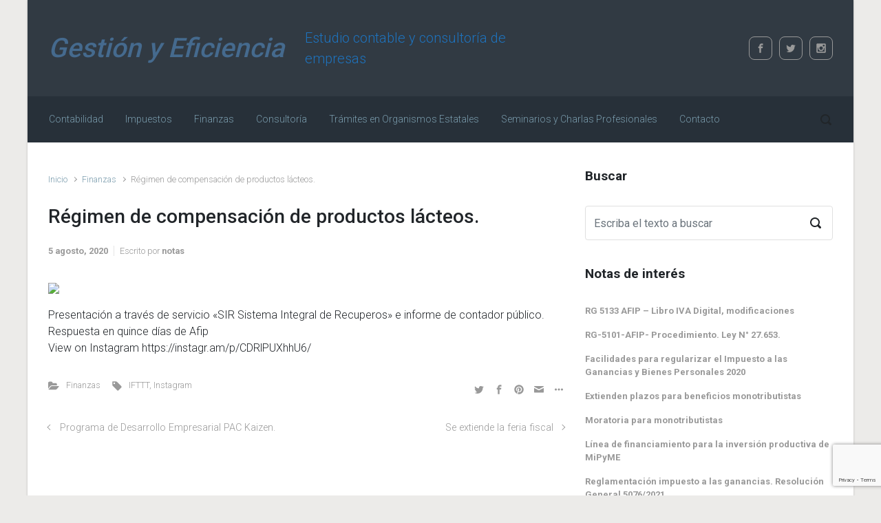

--- FILE ---
content_type: text/html; charset=UTF-8
request_url: https://www.gestionyeficiencia.com/regimen-de-compensacion-de-productos-lacteos/
body_size: 13054
content:

    <!DOCTYPE html>
<html itemscope="itemscope" itemtype="http://schema.org/WebPage"lang="es">
    <head>
        <meta charset="UTF-8"/>
        <meta name="viewport" content="width=device-width, initial-scale=1.0"/>
        <meta http-equiv="X-UA-Compatible" content="IE=edge"/>
		<meta name='robots' content='index, follow, max-image-preview:large, max-snippet:-1, max-video-preview:-1' />
	<style>img:is([sizes="auto" i], [sizes^="auto," i]) { contain-intrinsic-size: 3000px 1500px }</style>
	<meta property="og:title" content="Régimen de compensación de productos lácteos."/>
<meta property="og:description" content="RG 4778/2020"/>
<meta property="og:image" content="https://scontent-iad3-1.cdninstagram.com/v/t51.29350-15/116715172_1137103060006521_5290176556683490650_n.jpg?_nc_cat=102&#038;_nc_sid=8ae9d6&#038;_nc_ohc=uSxt0syrR54AX9Alo2m&#038;_nc_ht=scontent-iad3-1.cdninstagram.com&#038;oh=616640c5d4b1c27ff17884cec570dae9&#038;oe=5F488A49"/>
<meta property="og:type" content="article"/>
<meta property="og:article:published_time" content="2020-08-05 10:44:20"/>
<meta property="og:article:modified_time" content="2020-08-05 10:44:20"/>
<meta property="og:article:tag" content="IFTTT"/>
<meta property="og:article:tag" content="Instagram"/>
<meta name="twitter:card" content="summary">
<meta name="twitter:title" content="Régimen de compensación de productos lácteos."/>
<meta name="twitter:description" content="RG 4778/2020"/>
<meta name="twitter:image" content="https://scontent-iad3-1.cdninstagram.com/v/t51.29350-15/116715172_1137103060006521_5290176556683490650_n.jpg?_nc_cat=102&#038;_nc_sid=8ae9d6&#038;_nc_ohc=uSxt0syrR54AX9Alo2m&#038;_nc_ht=scontent-iad3-1.cdninstagram.com&#038;oh=616640c5d4b1c27ff17884cec570dae9&#038;oe=5F488A49"/>
<meta name="author" content="notas"/>

	<!-- This site is optimized with the Yoast SEO plugin v26.8 - https://yoast.com/product/yoast-seo-wordpress/ -->
	<title>Régimen de compensación de productos lácteos. - Gestión y Eficiencia</title>
	<link rel="canonical" href="https://www.gestionyeficiencia.com/regimen-de-compensacion-de-productos-lacteos/" />
	<meta property="og:url" content="https://www.gestionyeficiencia.com/regimen-de-compensacion-de-productos-lacteos/" />
	<meta property="og:site_name" content="Gestión y Eficiencia" />
	<meta property="article:publisher" content="https://www.facebook.com/gestionyeficiencia" />
	<meta property="article:published_time" content="2020-08-05T13:44:20+00:00" />
	<meta property="og:image" content="https://scontent-iad3-1.cdninstagram.com/v/t51.29350-15/116715172_1137103060006521_5290176556683490650_n.jpg?_nc_cat=102&amp;_nc_sid=8ae9d6&amp;_nc_ohc=uSxt0syrR54AX9Alo2m&amp;_nc_ht=scontent-iad3-1.cdninstagram.com&amp;oh=616640c5d4b1c27ff17884cec570dae9&amp;oe=5F488A49" />
	<meta name="author" content="notas" />
	<meta name="twitter:creator" content="@GyEficiencia" />
	<meta name="twitter:site" content="@GyEficiencia" />
	<meta name="twitter:label1" content="Escrito por" />
	<meta name="twitter:data1" content="notas" />
	<script type="application/ld+json" class="yoast-schema-graph">{"@context":"https://schema.org","@graph":[{"@type":"Article","@id":"https://www.gestionyeficiencia.com/regimen-de-compensacion-de-productos-lacteos/#article","isPartOf":{"@id":"https://www.gestionyeficiencia.com/regimen-de-compensacion-de-productos-lacteos/"},"author":{"name":"notas","@id":"https://www.gestionyeficiencia.com/#/schema/person/1212d9c725ce504a358d83163fe954cf"},"headline":"Régimen de compensación de productos lácteos.","datePublished":"2020-08-05T13:44:20+00:00","mainEntityOfPage":{"@id":"https://www.gestionyeficiencia.com/regimen-de-compensacion-de-productos-lacteos/"},"wordCount":42,"commentCount":0,"publisher":{"@id":"https://www.gestionyeficiencia.com/#organization"},"image":{"@id":"https://www.gestionyeficiencia.com/regimen-de-compensacion-de-productos-lacteos/#primaryimage"},"thumbnailUrl":"https://scontent-iad3-1.cdninstagram.com/v/t51.29350-15/116715172_1137103060006521_5290176556683490650_n.jpg?_nc_cat=102&amp;_nc_sid=8ae9d6&amp;_nc_ohc=uSxt0syrR54AX9Alo2m&amp;_nc_ht=scontent-iad3-1.cdninstagram.com&amp;oh=616640c5d4b1c27ff17884cec570dae9&amp;oe=5F488A49","keywords":["IFTTT","Instagram"],"articleSection":["Finanzas"],"inLanguage":"es"},{"@type":"WebPage","@id":"https://www.gestionyeficiencia.com/regimen-de-compensacion-de-productos-lacteos/","url":"https://www.gestionyeficiencia.com/regimen-de-compensacion-de-productos-lacteos/","name":"Régimen de compensación de productos lácteos. - Gestión y Eficiencia","isPartOf":{"@id":"https://www.gestionyeficiencia.com/#website"},"primaryImageOfPage":{"@id":"https://www.gestionyeficiencia.com/regimen-de-compensacion-de-productos-lacteos/#primaryimage"},"image":{"@id":"https://www.gestionyeficiencia.com/regimen-de-compensacion-de-productos-lacteos/#primaryimage"},"thumbnailUrl":"https://scontent-iad3-1.cdninstagram.com/v/t51.29350-15/116715172_1137103060006521_5290176556683490650_n.jpg?_nc_cat=102&amp;_nc_sid=8ae9d6&amp;_nc_ohc=uSxt0syrR54AX9Alo2m&amp;_nc_ht=scontent-iad3-1.cdninstagram.com&amp;oh=616640c5d4b1c27ff17884cec570dae9&amp;oe=5F488A49","datePublished":"2020-08-05T13:44:20+00:00","breadcrumb":{"@id":"https://www.gestionyeficiencia.com/regimen-de-compensacion-de-productos-lacteos/#breadcrumb"},"inLanguage":"es","potentialAction":[{"@type":"ReadAction","target":["https://www.gestionyeficiencia.com/regimen-de-compensacion-de-productos-lacteos/"]}]},{"@type":"ImageObject","inLanguage":"es","@id":"https://www.gestionyeficiencia.com/regimen-de-compensacion-de-productos-lacteos/#primaryimage","url":"https://scontent-iad3-1.cdninstagram.com/v/t51.29350-15/116715172_1137103060006521_5290176556683490650_n.jpg?_nc_cat=102&amp;_nc_sid=8ae9d6&amp;_nc_ohc=uSxt0syrR54AX9Alo2m&amp;_nc_ht=scontent-iad3-1.cdninstagram.com&amp;oh=616640c5d4b1c27ff17884cec570dae9&amp;oe=5F488A49","contentUrl":"https://scontent-iad3-1.cdninstagram.com/v/t51.29350-15/116715172_1137103060006521_5290176556683490650_n.jpg?_nc_cat=102&amp;_nc_sid=8ae9d6&amp;_nc_ohc=uSxt0syrR54AX9Alo2m&amp;_nc_ht=scontent-iad3-1.cdninstagram.com&amp;oh=616640c5d4b1c27ff17884cec570dae9&amp;oe=5F488A49"},{"@type":"BreadcrumbList","@id":"https://www.gestionyeficiencia.com/regimen-de-compensacion-de-productos-lacteos/#breadcrumb","itemListElement":[{"@type":"ListItem","position":1,"name":"Home","item":"https://www.gestionyeficiencia.com/"},{"@type":"ListItem","position":2,"name":"Régimen de compensación de productos lácteos."}]},{"@type":"WebSite","@id":"https://www.gestionyeficiencia.com/#website","url":"https://www.gestionyeficiencia.com/","name":"Gestión y Eficiencia","description":"Estudio contable y consultoría de empresas","publisher":{"@id":"https://www.gestionyeficiencia.com/#organization"},"potentialAction":[{"@type":"SearchAction","target":{"@type":"EntryPoint","urlTemplate":"https://www.gestionyeficiencia.com/?s={search_term_string}"},"query-input":{"@type":"PropertyValueSpecification","valueRequired":true,"valueName":"search_term_string"}}],"inLanguage":"es"},{"@type":"Organization","@id":"https://www.gestionyeficiencia.com/#organization","name":"Gestión y Eficiencia","url":"https://www.gestionyeficiencia.com/","logo":{"@type":"ImageObject","inLanguage":"es","@id":"https://www.gestionyeficiencia.com/#/schema/logo/image/","url":"https://www.gestionyeficiencia.com/wp-content/uploads/2015/08/gestion_y_eficiencia.jpg","contentUrl":"https://www.gestionyeficiencia.com/wp-content/uploads/2015/08/gestion_y_eficiencia.jpg","width":160,"height":160,"caption":"Gestión y Eficiencia"},"image":{"@id":"https://www.gestionyeficiencia.com/#/schema/logo/image/"},"sameAs":["https://www.facebook.com/gestionyeficiencia","https://x.com/GyEficiencia","https://www.instagram.com/gestionyeficiencia/"]},{"@type":"Person","@id":"https://www.gestionyeficiencia.com/#/schema/person/1212d9c725ce504a358d83163fe954cf","name":"notas","image":{"@type":"ImageObject","inLanguage":"es","@id":"https://www.gestionyeficiencia.com/#/schema/person/image/","url":"https://secure.gravatar.com/avatar/8700594dbc0515458b4f766d22c3b3d44c27c13d5d9cae49fb9afb94604ea2c2?s=96&d=mm&r=g","contentUrl":"https://secure.gravatar.com/avatar/8700594dbc0515458b4f766d22c3b3d44c27c13d5d9cae49fb9afb94604ea2c2?s=96&d=mm&r=g","caption":"notas"},"url":"https://www.gestionyeficiencia.com/author/notas/"}]}</script>
	<!-- / Yoast SEO plugin. -->


<link rel="alternate" type="application/rss+xml" title="Gestión y Eficiencia &raquo; Feed" href="https://www.gestionyeficiencia.com/feed/" />
<script type="text/javascript">
/* <![CDATA[ */
window._wpemojiSettings = {"baseUrl":"https:\/\/s.w.org\/images\/core\/emoji\/16.0.1\/72x72\/","ext":".png","svgUrl":"https:\/\/s.w.org\/images\/core\/emoji\/16.0.1\/svg\/","svgExt":".svg","source":{"concatemoji":"https:\/\/www.gestionyeficiencia.com\/wp-includes\/js\/wp-emoji-release.min.js"}};
/*! This file is auto-generated */
!function(s,n){var o,i,e;function c(e){try{var t={supportTests:e,timestamp:(new Date).valueOf()};sessionStorage.setItem(o,JSON.stringify(t))}catch(e){}}function p(e,t,n){e.clearRect(0,0,e.canvas.width,e.canvas.height),e.fillText(t,0,0);var t=new Uint32Array(e.getImageData(0,0,e.canvas.width,e.canvas.height).data),a=(e.clearRect(0,0,e.canvas.width,e.canvas.height),e.fillText(n,0,0),new Uint32Array(e.getImageData(0,0,e.canvas.width,e.canvas.height).data));return t.every(function(e,t){return e===a[t]})}function u(e,t){e.clearRect(0,0,e.canvas.width,e.canvas.height),e.fillText(t,0,0);for(var n=e.getImageData(16,16,1,1),a=0;a<n.data.length;a++)if(0!==n.data[a])return!1;return!0}function f(e,t,n,a){switch(t){case"flag":return n(e,"\ud83c\udff3\ufe0f\u200d\u26a7\ufe0f","\ud83c\udff3\ufe0f\u200b\u26a7\ufe0f")?!1:!n(e,"\ud83c\udde8\ud83c\uddf6","\ud83c\udde8\u200b\ud83c\uddf6")&&!n(e,"\ud83c\udff4\udb40\udc67\udb40\udc62\udb40\udc65\udb40\udc6e\udb40\udc67\udb40\udc7f","\ud83c\udff4\u200b\udb40\udc67\u200b\udb40\udc62\u200b\udb40\udc65\u200b\udb40\udc6e\u200b\udb40\udc67\u200b\udb40\udc7f");case"emoji":return!a(e,"\ud83e\udedf")}return!1}function g(e,t,n,a){var r="undefined"!=typeof WorkerGlobalScope&&self instanceof WorkerGlobalScope?new OffscreenCanvas(300,150):s.createElement("canvas"),o=r.getContext("2d",{willReadFrequently:!0}),i=(o.textBaseline="top",o.font="600 32px Arial",{});return e.forEach(function(e){i[e]=t(o,e,n,a)}),i}function t(e){var t=s.createElement("script");t.src=e,t.defer=!0,s.head.appendChild(t)}"undefined"!=typeof Promise&&(o="wpEmojiSettingsSupports",i=["flag","emoji"],n.supports={everything:!0,everythingExceptFlag:!0},e=new Promise(function(e){s.addEventListener("DOMContentLoaded",e,{once:!0})}),new Promise(function(t){var n=function(){try{var e=JSON.parse(sessionStorage.getItem(o));if("object"==typeof e&&"number"==typeof e.timestamp&&(new Date).valueOf()<e.timestamp+604800&&"object"==typeof e.supportTests)return e.supportTests}catch(e){}return null}();if(!n){if("undefined"!=typeof Worker&&"undefined"!=typeof OffscreenCanvas&&"undefined"!=typeof URL&&URL.createObjectURL&&"undefined"!=typeof Blob)try{var e="postMessage("+g.toString()+"("+[JSON.stringify(i),f.toString(),p.toString(),u.toString()].join(",")+"));",a=new Blob([e],{type:"text/javascript"}),r=new Worker(URL.createObjectURL(a),{name:"wpTestEmojiSupports"});return void(r.onmessage=function(e){c(n=e.data),r.terminate(),t(n)})}catch(e){}c(n=g(i,f,p,u))}t(n)}).then(function(e){for(var t in e)n.supports[t]=e[t],n.supports.everything=n.supports.everything&&n.supports[t],"flag"!==t&&(n.supports.everythingExceptFlag=n.supports.everythingExceptFlag&&n.supports[t]);n.supports.everythingExceptFlag=n.supports.everythingExceptFlag&&!n.supports.flag,n.DOMReady=!1,n.readyCallback=function(){n.DOMReady=!0}}).then(function(){return e}).then(function(){var e;n.supports.everything||(n.readyCallback(),(e=n.source||{}).concatemoji?t(e.concatemoji):e.wpemoji&&e.twemoji&&(t(e.twemoji),t(e.wpemoji)))}))}((window,document),window._wpemojiSettings);
/* ]]> */
</script>
<style id='wp-emoji-styles-inline-css' type='text/css'>

	img.wp-smiley, img.emoji {
		display: inline !important;
		border: none !important;
		box-shadow: none !important;
		height: 1em !important;
		width: 1em !important;
		margin: 0 0.07em !important;
		vertical-align: -0.1em !important;
		background: none !important;
		padding: 0 !important;
	}
</style>
<link rel='stylesheet' id='wp-block-library-css' href='https://www.gestionyeficiencia.com/wp-includes/css/dist/block-library/style.min.css' type='text/css' media='all' />
<style id='classic-theme-styles-inline-css' type='text/css'>
/*! This file is auto-generated */
.wp-block-button__link{color:#fff;background-color:#32373c;border-radius:9999px;box-shadow:none;text-decoration:none;padding:calc(.667em + 2px) calc(1.333em + 2px);font-size:1.125em}.wp-block-file__button{background:#32373c;color:#fff;text-decoration:none}
</style>
<style id='global-styles-inline-css' type='text/css'>
:root{--wp--preset--aspect-ratio--square: 1;--wp--preset--aspect-ratio--4-3: 4/3;--wp--preset--aspect-ratio--3-4: 3/4;--wp--preset--aspect-ratio--3-2: 3/2;--wp--preset--aspect-ratio--2-3: 2/3;--wp--preset--aspect-ratio--16-9: 16/9;--wp--preset--aspect-ratio--9-16: 9/16;--wp--preset--color--black: #000000;--wp--preset--color--cyan-bluish-gray: #abb8c3;--wp--preset--color--white: #ffffff;--wp--preset--color--pale-pink: #f78da7;--wp--preset--color--vivid-red: #cf2e2e;--wp--preset--color--luminous-vivid-orange: #ff6900;--wp--preset--color--luminous-vivid-amber: #fcb900;--wp--preset--color--light-green-cyan: #7bdcb5;--wp--preset--color--vivid-green-cyan: #00d084;--wp--preset--color--pale-cyan-blue: #8ed1fc;--wp--preset--color--vivid-cyan-blue: #0693e3;--wp--preset--color--vivid-purple: #9b51e0;--wp--preset--gradient--vivid-cyan-blue-to-vivid-purple: linear-gradient(135deg,rgba(6,147,227,1) 0%,rgb(155,81,224) 100%);--wp--preset--gradient--light-green-cyan-to-vivid-green-cyan: linear-gradient(135deg,rgb(122,220,180) 0%,rgb(0,208,130) 100%);--wp--preset--gradient--luminous-vivid-amber-to-luminous-vivid-orange: linear-gradient(135deg,rgba(252,185,0,1) 0%,rgba(255,105,0,1) 100%);--wp--preset--gradient--luminous-vivid-orange-to-vivid-red: linear-gradient(135deg,rgba(255,105,0,1) 0%,rgb(207,46,46) 100%);--wp--preset--gradient--very-light-gray-to-cyan-bluish-gray: linear-gradient(135deg,rgb(238,238,238) 0%,rgb(169,184,195) 100%);--wp--preset--gradient--cool-to-warm-spectrum: linear-gradient(135deg,rgb(74,234,220) 0%,rgb(151,120,209) 20%,rgb(207,42,186) 40%,rgb(238,44,130) 60%,rgb(251,105,98) 80%,rgb(254,248,76) 100%);--wp--preset--gradient--blush-light-purple: linear-gradient(135deg,rgb(255,206,236) 0%,rgb(152,150,240) 100%);--wp--preset--gradient--blush-bordeaux: linear-gradient(135deg,rgb(254,205,165) 0%,rgb(254,45,45) 50%,rgb(107,0,62) 100%);--wp--preset--gradient--luminous-dusk: linear-gradient(135deg,rgb(255,203,112) 0%,rgb(199,81,192) 50%,rgb(65,88,208) 100%);--wp--preset--gradient--pale-ocean: linear-gradient(135deg,rgb(255,245,203) 0%,rgb(182,227,212) 50%,rgb(51,167,181) 100%);--wp--preset--gradient--electric-grass: linear-gradient(135deg,rgb(202,248,128) 0%,rgb(113,206,126) 100%);--wp--preset--gradient--midnight: linear-gradient(135deg,rgb(2,3,129) 0%,rgb(40,116,252) 100%);--wp--preset--font-size--small: 13px;--wp--preset--font-size--medium: 20px;--wp--preset--font-size--large: 36px;--wp--preset--font-size--x-large: 42px;--wp--preset--spacing--20: 0.44rem;--wp--preset--spacing--30: 0.67rem;--wp--preset--spacing--40: 1rem;--wp--preset--spacing--50: 1.5rem;--wp--preset--spacing--60: 2.25rem;--wp--preset--spacing--70: 3.38rem;--wp--preset--spacing--80: 5.06rem;--wp--preset--shadow--natural: 6px 6px 9px rgba(0, 0, 0, 0.2);--wp--preset--shadow--deep: 12px 12px 50px rgba(0, 0, 0, 0.4);--wp--preset--shadow--sharp: 6px 6px 0px rgba(0, 0, 0, 0.2);--wp--preset--shadow--outlined: 6px 6px 0px -3px rgba(255, 255, 255, 1), 6px 6px rgba(0, 0, 0, 1);--wp--preset--shadow--crisp: 6px 6px 0px rgba(0, 0, 0, 1);}:where(.is-layout-flex){gap: 0.5em;}:where(.is-layout-grid){gap: 0.5em;}body .is-layout-flex{display: flex;}.is-layout-flex{flex-wrap: wrap;align-items: center;}.is-layout-flex > :is(*, div){margin: 0;}body .is-layout-grid{display: grid;}.is-layout-grid > :is(*, div){margin: 0;}:where(.wp-block-columns.is-layout-flex){gap: 2em;}:where(.wp-block-columns.is-layout-grid){gap: 2em;}:where(.wp-block-post-template.is-layout-flex){gap: 1.25em;}:where(.wp-block-post-template.is-layout-grid){gap: 1.25em;}.has-black-color{color: var(--wp--preset--color--black) !important;}.has-cyan-bluish-gray-color{color: var(--wp--preset--color--cyan-bluish-gray) !important;}.has-white-color{color: var(--wp--preset--color--white) !important;}.has-pale-pink-color{color: var(--wp--preset--color--pale-pink) !important;}.has-vivid-red-color{color: var(--wp--preset--color--vivid-red) !important;}.has-luminous-vivid-orange-color{color: var(--wp--preset--color--luminous-vivid-orange) !important;}.has-luminous-vivid-amber-color{color: var(--wp--preset--color--luminous-vivid-amber) !important;}.has-light-green-cyan-color{color: var(--wp--preset--color--light-green-cyan) !important;}.has-vivid-green-cyan-color{color: var(--wp--preset--color--vivid-green-cyan) !important;}.has-pale-cyan-blue-color{color: var(--wp--preset--color--pale-cyan-blue) !important;}.has-vivid-cyan-blue-color{color: var(--wp--preset--color--vivid-cyan-blue) !important;}.has-vivid-purple-color{color: var(--wp--preset--color--vivid-purple) !important;}.has-black-background-color{background-color: var(--wp--preset--color--black) !important;}.has-cyan-bluish-gray-background-color{background-color: var(--wp--preset--color--cyan-bluish-gray) !important;}.has-white-background-color{background-color: var(--wp--preset--color--white) !important;}.has-pale-pink-background-color{background-color: var(--wp--preset--color--pale-pink) !important;}.has-vivid-red-background-color{background-color: var(--wp--preset--color--vivid-red) !important;}.has-luminous-vivid-orange-background-color{background-color: var(--wp--preset--color--luminous-vivid-orange) !important;}.has-luminous-vivid-amber-background-color{background-color: var(--wp--preset--color--luminous-vivid-amber) !important;}.has-light-green-cyan-background-color{background-color: var(--wp--preset--color--light-green-cyan) !important;}.has-vivid-green-cyan-background-color{background-color: var(--wp--preset--color--vivid-green-cyan) !important;}.has-pale-cyan-blue-background-color{background-color: var(--wp--preset--color--pale-cyan-blue) !important;}.has-vivid-cyan-blue-background-color{background-color: var(--wp--preset--color--vivid-cyan-blue) !important;}.has-vivid-purple-background-color{background-color: var(--wp--preset--color--vivid-purple) !important;}.has-black-border-color{border-color: var(--wp--preset--color--black) !important;}.has-cyan-bluish-gray-border-color{border-color: var(--wp--preset--color--cyan-bluish-gray) !important;}.has-white-border-color{border-color: var(--wp--preset--color--white) !important;}.has-pale-pink-border-color{border-color: var(--wp--preset--color--pale-pink) !important;}.has-vivid-red-border-color{border-color: var(--wp--preset--color--vivid-red) !important;}.has-luminous-vivid-orange-border-color{border-color: var(--wp--preset--color--luminous-vivid-orange) !important;}.has-luminous-vivid-amber-border-color{border-color: var(--wp--preset--color--luminous-vivid-amber) !important;}.has-light-green-cyan-border-color{border-color: var(--wp--preset--color--light-green-cyan) !important;}.has-vivid-green-cyan-border-color{border-color: var(--wp--preset--color--vivid-green-cyan) !important;}.has-pale-cyan-blue-border-color{border-color: var(--wp--preset--color--pale-cyan-blue) !important;}.has-vivid-cyan-blue-border-color{border-color: var(--wp--preset--color--vivid-cyan-blue) !important;}.has-vivid-purple-border-color{border-color: var(--wp--preset--color--vivid-purple) !important;}.has-vivid-cyan-blue-to-vivid-purple-gradient-background{background: var(--wp--preset--gradient--vivid-cyan-blue-to-vivid-purple) !important;}.has-light-green-cyan-to-vivid-green-cyan-gradient-background{background: var(--wp--preset--gradient--light-green-cyan-to-vivid-green-cyan) !important;}.has-luminous-vivid-amber-to-luminous-vivid-orange-gradient-background{background: var(--wp--preset--gradient--luminous-vivid-amber-to-luminous-vivid-orange) !important;}.has-luminous-vivid-orange-to-vivid-red-gradient-background{background: var(--wp--preset--gradient--luminous-vivid-orange-to-vivid-red) !important;}.has-very-light-gray-to-cyan-bluish-gray-gradient-background{background: var(--wp--preset--gradient--very-light-gray-to-cyan-bluish-gray) !important;}.has-cool-to-warm-spectrum-gradient-background{background: var(--wp--preset--gradient--cool-to-warm-spectrum) !important;}.has-blush-light-purple-gradient-background{background: var(--wp--preset--gradient--blush-light-purple) !important;}.has-blush-bordeaux-gradient-background{background: var(--wp--preset--gradient--blush-bordeaux) !important;}.has-luminous-dusk-gradient-background{background: var(--wp--preset--gradient--luminous-dusk) !important;}.has-pale-ocean-gradient-background{background: var(--wp--preset--gradient--pale-ocean) !important;}.has-electric-grass-gradient-background{background: var(--wp--preset--gradient--electric-grass) !important;}.has-midnight-gradient-background{background: var(--wp--preset--gradient--midnight) !important;}.has-small-font-size{font-size: var(--wp--preset--font-size--small) !important;}.has-medium-font-size{font-size: var(--wp--preset--font-size--medium) !important;}.has-large-font-size{font-size: var(--wp--preset--font-size--large) !important;}.has-x-large-font-size{font-size: var(--wp--preset--font-size--x-large) !important;}
:where(.wp-block-post-template.is-layout-flex){gap: 1.25em;}:where(.wp-block-post-template.is-layout-grid){gap: 1.25em;}
:where(.wp-block-columns.is-layout-flex){gap: 2em;}:where(.wp-block-columns.is-layout-grid){gap: 2em;}
:root :where(.wp-block-pullquote){font-size: 1.5em;line-height: 1.6;}
</style>
<link rel='stylesheet' id='contact-form-7-css' href='https://www.gestionyeficiencia.com/wp-content/plugins/contact-form-7/includes/css/styles.css' type='text/css' media='all' />
<link rel='stylesheet' id='evolve-bootstrap-css' href='https://www.gestionyeficiencia.com/wp-content/themes/evolve/assets/css/bootstrap.min.css' type='text/css' media='all' />
<link rel='stylesheet' id='evolve-fw-css' href='https://www.gestionyeficiencia.com/wp-content/themes/evolve/assets/css/fw-all.min.css' type='text/css' media='all' />
<link rel='stylesheet' id='evolve-style-css' href='https://www.gestionyeficiencia.com/wp-content/themes/evolve/style.css' type='text/css' media='all' />
<style id='evolve-style-inline-css' type='text/css'>
 .navbar-nav .nav-link:focus, .navbar-nav .nav-link:hover, .navbar-nav .active > .nav-link, .navbar-nav .nav-link.active, .navbar-nav .nav-link.show, .navbar-nav .show > .nav-link, .navbar-nav li.menu-item.current-menu-item > a, .navbar-nav li.menu-item.current-menu-parent > a, .navbar-nav li.menu-item.current-menu-ancestor > a, .navbar-nav li a:hover, .navbar-nav li:hover > a, .navbar-nav li:hover, .social-media-links a:hover { color: #fff; } .thumbnail-post:hover img { -webkit-transform: scale(1.1,1.1); -ms-transform: scale(1.1,1.1); transform: scale(1.1,1.1); } .thumbnail-post:hover .mask { opacity: 1; } .thumbnail-post:hover .icon { opacity: 1; top: 50%; margin-top: -25px; } .content { background-color: #ffffff; } .content { padding-top: 2rem; padding-bottom: 0rem; } .navbar-nav .dropdown-menu { background-color: #273039; } .navbar-nav .dropdown-item:focus, .navbar-nav .dropdown-item:hover { background: none; } .menu-header, .sticky-header { background-color: #273039; } .header-v1 .header-search .form-control:focus, .sticky-header .header-search .form-control:focus { background-color: #1b242d; } .header-pattern { background-color: #313a43; } .header-search .form-control, .header-search .form-control:focus, .header-search .form-control::placeholder { color: ; } body { font-size: 1rem; font-family: Roboto; font-weight: 300; color: #212529; } #website-title, #website-title a { font-size: 39px; font-family: Roboto; font-style: italic; font-weight: 500; color: #456a8e; } #tagline { font-size: 20px; font-family: Roboto; color: #1e73be; } .post-title, .post-title a, .blog-title { font-size: 28px; font-family: Roboto; } .post-content { font-size: 16px; font-family: Roboto; } body{ color:; } #sticky-title { font-size: 25px; font-family: Roboto; font-weight: 400; color: #ffffff; } .page-nav a, .navbar-nav .nav-link, .navbar-nav .dropdown-item, .navbar-nav .dropdown-menu, .menu-header, .header-wrapper .header-search, .sticky-header, .navbar-toggler { font-size: 14px; font-family: Roboto; } .widget-title, .widget-title a.rsswidget { font-size: 19px; font-family: Roboto; } .widget-content, .aside, .aside a { font-size: 13px; font-family: Roboto; }.widget-content, .widget-content a, .widget-content .tab-holder .news-list li .post-holder a, .widget-content .tab-holder .news-list li .post-holder .meta{ color:; } h1 { font-size: 46px; font-family: Roboto; } h2 { font-size: 40px; font-family: Roboto; } h3 { font-size: 34px; font-family: Roboto; } h4 { font-size: 27px; font-family: Roboto; } h5 { font-size: 20px; font-family: Roboto; } h6 { font-size: 14px; font-family: Roboto; } #copyright, #copyright a { font-size: .7rem; font-family: Roboto; font-weight: 300; color: #999999; } #backtotop { left: 50%; margin-left: -1.2rem; } .widget-content { background: none; border: none; -webkit-box-shadow: none; box-shadow: none; } .widget::before { -webkit-box-shadow: none; box-shadow: none; } a, .page-link, .page-link:hover, code, .widget_calendar tbody a, .page-numbers.current { color: #7a9cad; } .breadcrumb-item:last-child, .breadcrumb-item+.breadcrumb-item::before, .widget a, .post-meta, .post-meta a, .navigation a, .post-content .number-pagination a:link, #wp-calendar td, .no-comment, .comment-meta, .comment-meta a, blockquote, .price del { color: #999999; } a:hover { color: #8eb0c1; } .header { padding-top: 40px; padding-bottom: 40px; } .header.container { padding-left: 30px; padding-right: 30px; } .page-nav ul > li, .navbar-nav > li { padding: 0 8px; } .social-media-links a { color: #999999; border: 1px solid; border-radius: 8px; padding: 8px; } .social-media-links .icon { height: normal; width: normal; } .header-block { background-color: #595959; background: -o-radial-gradient(circle, #595959, #4a4a4a); background: radial-gradient(circle, #595959, #4a4a4a); background-repeat: no-repeat; } .btn, a.btn, button, .button, .widget .button, input#submit, input[type=submit], .post-content a.btn, .woocommerce .button { background: #0bb697; background-image: -webkit-gradient( linear, left bottom, left top, from(#0bb697), to(#0bb697) ); background-image: -o-linear-gradient( bottom, #0bb697, #0bb697 ); background-image: linear-gradient( to top, #0bb697, #0bb697 ); color: #f4f4f4; text-shadow: none; border-color: #0bb697; border-radius: .3em; border-width: 1pxpx; border-style: solid; -webkit-box-shadow: 0 2px 0 #1d6e72; box-shadow: 0 2px 0 #1d6e72; } .btn:hover, a.btn:hover, button:hover, .button:hover, .widget .button:hover, input#submit:hover, input[type=submit]:hover, .carousel-control-button:hover, .header-wrapper .woocommerce-menu .btn:hover { color: #ffffff; border-color: #313a43; background: #313a43; background-image: -webkit-gradient( linear, left bottom, left top, from( #313a43 ), to( #313a43 ) ); background-image: -o-linear-gradient( bottom, #313a43, #313a43 ); background-image: linear-gradient( to top, #313a43, #313a43 ); -webkit-box-shadow: 0 2px 0 #313a43; box-shadow: 0 2px 0 #313a43; border-width: 1pxpx; border-style: solid; } #wrapper, .wrapper-customizer { -webkit-box-shadow: 0 0 3px rgba(0, 0, 0, .2); box-shadow: 0 0 3px rgba(0, 0, 0, .2); } .header-block { -webkit-box-shadow: 0 1px 1px rgba(0, 0, 0, .05); box-shadow: 0 1px 1px rgba(0, 0, 0, .05); } .formatted-post { -webkit-box-shadow: 0 0 20px rgba(0, 0, 0, .1) inset; box-shadow: 0 0 20px rgba(0, 0, 0, .1) inset; } .footer::before { -webkit-box-shadow: 0 0 9px rgba(0, 0, 0, 0.6); box-shadow: 0 0 9px rgba(0, 0, 0, 0.6); } input[type=text], input[type=email], input[type=url], input[type=password], input[type=file], input[type=tel], textarea, select, .form-control, .form-control:focus, .select2-container--default .select2-selection--single, a.wpml-ls-item-toggle, .wpml-ls-sub-menu a { background-color: #ffffff; border-color: #E0E0E0; color: #888888; } .custom-checkbox .custom-control-input:checked~.custom-control-label::before, .custom-radio .custom-control-input:checked~.custom-control-label::before, .nav-pills .nav-link.active, .dropdown-item.active, .dropdown-item:active, .woocommerce-store-notice, .comment-author .fn .badge-primary, .widget.woocommerce .count, .woocommerce-review-link, .woocommerce .onsale, .stars a:hover, .stars a.active { background: #492fb1; } .form-control:focus, .input-text:focus, input[type=text]:focus, input[type=email]:focus, input[type=url]:focus, input[type=password]:focus, input[type=file]:focus, input[type=tel]:focus, textarea:focus, .page-link:focus, select:focus { border-color: transparent; box-shadow: 0 0 .7rem rgba(73, 47, 177, 0.9); } .custom-control-input:focus~.custom-control-label::before { box-shadow: 0 0 0 1px #fff, 0 0 0 0.2rem  rgba(73, 47, 177, 0.25); } .btn.focus, .btn:focus { box-shadow: 0 0 0 0.2rem rgba(73, 47, 177, 0.25); } :focus { outline-color: rgba(73, 47, 177, 0.25); } code { border-left-color: #492fb1; } @media (min-width: 992px), (min-width: 1200px), (min-width: 1260px) and (max-width: 1198.98px) { .container, #wrapper { width: 100%; max-width: 1200px; } .posts.card-deck > .card { min-width: calc(50% - 30px); max-width: calc(50% - 30px); } .posts.card-deck > .card.p-4 { min-width: calc(50% - 2rem); max-width: calc(50% - 2rem); }} @media (max-width: 991.98px) { .posts.card-deck > .card { min-width: calc(50% - 30px); max-width: calc(50% - 30px); } .posts.card-deck > .card.p-4 { min-width: calc(50% - 2rem); max-width: calc(50% - 2rem); }} @media (min-width: 768px) { .sticky-header { width: 100%; left: 0; right: 0; margin: 0 auto; z-index: 99999; } .page-nav, .header-wrapper .main-menu { padding-top: 8px; padding-bottom: 8px; } #website-title { margin: 0; } a:hover .link-effect, a:focus .link-effect { -webkit-transform: translateY(-100%); -ms-transform: translateY(-100%); transform: translateY(-100%); } .posts.card-columns { -webkit-column-count: 2; column-count: 2; } .header-v1 .social-media-links li:last-child a { margin-right: 0; }} @media (max-width: 767.98px) { .page-nav ul li, .page-nav ul, .navbar-nav li, .navbar-nav, .navbar-nav .dropdown-menu, .navbar-toggler { border-color: #1b242d; } .navbar-toggler, .page-nav ul li, .page-nav ul, .navbar-nav li, .navbar-nav, .navbar-nav .dropdown-menu { background: #1f2831; } .posts.card-columns { -webkit-column-count: 1; column-count: 1; } .posts.card-deck > .card { min-width: calc(100% - 30px); max-width: 100%; } .posts.card-deck > .card.p-4 { min-width: calc(100% - 2rem); max-width: 100%; }} @media (min-width: 576px) {} @media (max-width: 575.98px) { .header-v1 .search-form .form-control { background-color: #1f2831; }}
</style>
<link rel="https://api.w.org/" href="https://www.gestionyeficiencia.com/wp-json/" /><link rel="alternate" title="JSON" type="application/json" href="https://www.gestionyeficiencia.com/wp-json/wp/v2/posts/969" /><link rel="EditURI" type="application/rsd+xml" title="RSD" href="https://www.gestionyeficiencia.com/xmlrpc.php?rsd" />
<meta name="generator" content="WordPress 6.8.3" />
<link rel='shortlink' href='https://www.gestionyeficiencia.com/?p=969' />
<link rel="alternate" title="oEmbed (JSON)" type="application/json+oembed" href="https://www.gestionyeficiencia.com/wp-json/oembed/1.0/embed?url=https%3A%2F%2Fwww.gestionyeficiencia.com%2Fregimen-de-compensacion-de-productos-lacteos%2F" />
<link rel="alternate" title="oEmbed (XML)" type="text/xml+oembed" href="https://www.gestionyeficiencia.com/wp-json/oembed/1.0/embed?url=https%3A%2F%2Fwww.gestionyeficiencia.com%2Fregimen-de-compensacion-de-productos-lacteos%2F&#038;format=xml" />
<!-- Matomo Tag Manager -->
<script>
  var _mtm = window._mtm = window._mtm || [];
  _mtm.push({'mtm.startTime': (new Date().getTime()), 'event': 'mtm.Start'});
  (function() {
    var d=document, g=d.createElement('script'), s=d.getElementsByTagName('script')[0];
    g.async=true; g.src='https://contentlabstudy.com/Mat0mo/js/container_Hl46CaWr.js'; s.parentNode.insertBefore(g,s);
  })();
</script>
<!-- End Matomo Tag Manager --><link rel="icon" href="https://www.gestionyeficiencia.com/wp-content/uploads/2020/04/cropped-gestion_y_eficiencia_512-1-32x32.jpg" sizes="32x32" />
<link rel="icon" href="https://www.gestionyeficiencia.com/wp-content/uploads/2020/04/cropped-gestion_y_eficiencia_512-1-192x192.jpg" sizes="192x192" />
<link rel="apple-touch-icon" href="https://www.gestionyeficiencia.com/wp-content/uploads/2020/04/cropped-gestion_y_eficiencia_512-1-180x180.jpg" />
<meta name="msapplication-TileImage" content="https://www.gestionyeficiencia.com/wp-content/uploads/2020/04/cropped-gestion_y_eficiencia_512-1-270x270.jpg" />
    </head>
<body class="wp-singular post-template-default single single-post postid-969 single-format-standard wp-theme-evolve" itemscope="itemscope" itemtype="http://schema.org/WebPage">
<a class="btn screen-reader-text sr-only sr-only-focusable"
   href="#primary">Saltar al contenido principal</a>

<div id="wrapper"><div class="sticky-header"><div class="container"><div class="row align-items-center"><div class="col-auto"><a id="sticky-title" href="https://www.gestionyeficiencia.com">Gestión y Eficiencia</a></div><nav class="navbar navbar-expand-md col">
                                <div class="navbar-toggler" data-toggle="collapse" data-target="#sticky-menu" aria-controls="primary-menu" aria-expanded="false" aria-label="Fija">
                                    <span class="navbar-toggler-icon-svg"></span>
                                </div><div id="sticky-menu" class="collapse navbar-collapse" data-hover="dropdown" data-animations="fadeInUp fadeInDown fadeInDown fadeInDown"><ul id="menu-servicios" class="navbar-nav mr-auto align-items-center"><li itemscope="itemscope" itemtype="https://www.schema.org/SiteNavigationElement" id="menu-item-86" class="menu-item menu-item-type-post_type menu-item-object-page menu-item-86 nav-item"><a href="https://www.gestionyeficiencia.com/contabilidad/" class="nav-link"><span class="link-effect" data-hover="Contabilidad">Contabilidad</span></a></li>
<li itemscope="itemscope" itemtype="https://www.schema.org/SiteNavigationElement" id="menu-item-85" class="menu-item menu-item-type-post_type menu-item-object-page menu-item-85 nav-item"><a href="https://www.gestionyeficiencia.com/impuestos/" class="nav-link"><span class="link-effect" data-hover="Impuestos">Impuestos</span></a></li>
<li itemscope="itemscope" itemtype="https://www.schema.org/SiteNavigationElement" id="menu-item-81" class="menu-item menu-item-type-post_type menu-item-object-page menu-item-81 nav-item"><a href="https://www.gestionyeficiencia.com/finanzas/" class="nav-link"><span class="link-effect" data-hover="Finanzas">Finanzas</span></a></li>
<li itemscope="itemscope" itemtype="https://www.schema.org/SiteNavigationElement" id="menu-item-84" class="menu-item menu-item-type-post_type menu-item-object-page menu-item-84 nav-item"><a href="https://www.gestionyeficiencia.com/consultoria/" class="nav-link"><span class="link-effect" data-hover="Consultoría">Consultoría</span></a></li>
<li itemscope="itemscope" itemtype="https://www.schema.org/SiteNavigationElement" id="menu-item-514" class="menu-item menu-item-type-post_type menu-item-object-page menu-item-514 nav-item"><a href="https://www.gestionyeficiencia.com/tramites-en-organismos-estatales/" class="nav-link"><span class="link-effect" data-hover="Trámites en Organismos Estatales">Trámites en Organismos Estatales</span></a></li>
<li itemscope="itemscope" itemtype="https://www.schema.org/SiteNavigationElement" id="menu-item-80" class="menu-item menu-item-type-post_type menu-item-object-page menu-item-80 nav-item"><a href="https://www.gestionyeficiencia.com/seminarios-y-charlas-profesionales/" class="nav-link"><span class="link-effect" data-hover="Seminarios y Charlas Profesionales">Seminarios y Charlas Profesionales</span></a></li>
<li itemscope="itemscope" itemtype="https://www.schema.org/SiteNavigationElement" id="menu-item-87" class="menu-item menu-item-type-post_type menu-item-object-page menu-item-87 nav-item"><a href="https://www.gestionyeficiencia.com/contacto/" class="nav-link"><span class="link-effect" data-hover="Contacto">Contacto</span></a></li>
</ul></div></nav><form action="https://www.gestionyeficiencia.com" method="get" class="header-search search-form col-auto ml-auto"><label><input type="text" aria-label="Buscar" name="s" class="form-control" placeholder="Escriba el texto a buscar"/><svg class="icon icon-search" aria-hidden="true" role="img"> <use xlink:href="https://www.gestionyeficiencia.com/wp-content/themes/evolve/assets/images/icons.svg#icon-search"></use> </svg></label></form></div></div></div><!-- .sticky-header --><div class="header-height"><div class="header-block"></div><header class="header-v1 header-wrapper" role="banner" itemscope="itemscope" itemtype="http://schema.org/WPHeader">
    <div class="header-pattern">

		
        <div class="header container">
            <div class="row align-items-center justify-content-between">

				<div class="col-12 col-md order-1 order-md-3">
        <ul class="social-media-links ml-md-3 float-md-right">

			
                <li><a target="_blank" href="https://www.facebook.com/gestionyeficiencia" data-toggle="tooltip"
                       data-placement="bottom"
                       title="Facebook"><svg class="icon icon-facebook" aria-hidden="true" role="img"> <use xlink:href="https://www.gestionyeficiencia.com/wp-content/themes/evolve/assets/images/icons.svg#icon-facebook"></use> </svg></a>
                </li>

			
                <li><a target="_blank" href="https://twitter.com/gyeficiencia" data-toggle="tooltip"
                       data-placement="bottom"
                       title="Twitter"><svg class="icon icon-twitter" aria-hidden="true" role="img"> <use xlink:href="https://www.gestionyeficiencia.com/wp-content/themes/evolve/assets/images/icons.svg#icon-twitter"></use> </svg></a>
                </li>

			
                <li><a target="_blank" href="https://www.instagram.com/gestionyeficiencia/" data-toggle="tooltip"
                       data-placement="bottom"
                       title="Instagram"><svg class="icon icon-instagram" aria-hidden="true" role="img"> <use xlink:href="https://www.gestionyeficiencia.com/wp-content/themes/evolve/assets/images/icons.svg#icon-instagram"></use> </svg></a>
                </li>

			
        </ul>
		</div><div class="col-12 col-md-auto order-1"><h4 id="website-title"><a href="https://www.gestionyeficiencia.com">Gestión y Eficiencia</a>
    </h4></div><div class="col order-2 order-md-2"><div id="tagline">Estudio contable y consultoría de empresas</div></div>
            </div><!-- .row .align-items-center -->
        </div><!-- .header .container -->

		
    </div><!-- .header-pattern -->

    <div class="menu-header">
        <div class="container">
            <div class="row align-items-md-center">

				<nav class="navbar navbar-expand-md main-menu mr-auto col-12 col-sm"><button class="navbar-toggler" type="button" data-toggle="collapse" data-target="#primary-menu" aria-controls="primary-menu" aria-expanded="false" aria-label="Principal">
                                    <svg class="icon icon-menu" aria-hidden="true" role="img"> <use xlink:href="https://www.gestionyeficiencia.com/wp-content/themes/evolve/assets/images/icons.svg#icon-menu"></use> </svg>
                                    </button>
                                <div id="primary-menu" class="collapse navbar-collapse" data-hover="dropdown" data-animations="fadeInUp fadeInDown fadeInDown fadeInDown"><ul id="menu-servicios-1" class="navbar-nav mr-auto"><li itemscope="itemscope" itemtype="https://www.schema.org/SiteNavigationElement" class="menu-item menu-item-type-post_type menu-item-object-page menu-item-86 nav-item"><a href="https://www.gestionyeficiencia.com/contabilidad/" class="nav-link"><span class="link-effect" data-hover="Contabilidad">Contabilidad</span></a></li>
<li itemscope="itemscope" itemtype="https://www.schema.org/SiteNavigationElement" class="menu-item menu-item-type-post_type menu-item-object-page menu-item-85 nav-item"><a href="https://www.gestionyeficiencia.com/impuestos/" class="nav-link"><span class="link-effect" data-hover="Impuestos">Impuestos</span></a></li>
<li itemscope="itemscope" itemtype="https://www.schema.org/SiteNavigationElement" class="menu-item menu-item-type-post_type menu-item-object-page menu-item-81 nav-item"><a href="https://www.gestionyeficiencia.com/finanzas/" class="nav-link"><span class="link-effect" data-hover="Finanzas">Finanzas</span></a></li>
<li itemscope="itemscope" itemtype="https://www.schema.org/SiteNavigationElement" class="menu-item menu-item-type-post_type menu-item-object-page menu-item-84 nav-item"><a href="https://www.gestionyeficiencia.com/consultoria/" class="nav-link"><span class="link-effect" data-hover="Consultoría">Consultoría</span></a></li>
<li itemscope="itemscope" itemtype="https://www.schema.org/SiteNavigationElement" class="menu-item menu-item-type-post_type menu-item-object-page menu-item-514 nav-item"><a href="https://www.gestionyeficiencia.com/tramites-en-organismos-estatales/" class="nav-link"><span class="link-effect" data-hover="Trámites en Organismos Estatales">Trámites en Organismos Estatales</span></a></li>
<li itemscope="itemscope" itemtype="https://www.schema.org/SiteNavigationElement" class="menu-item menu-item-type-post_type menu-item-object-page menu-item-80 nav-item"><a href="https://www.gestionyeficiencia.com/seminarios-y-charlas-profesionales/" class="nav-link"><span class="link-effect" data-hover="Seminarios y Charlas Profesionales">Seminarios y Charlas Profesionales</span></a></li>
<li itemscope="itemscope" itemtype="https://www.schema.org/SiteNavigationElement" class="menu-item menu-item-type-post_type menu-item-object-page menu-item-87 nav-item"><a href="https://www.gestionyeficiencia.com/contacto/" class="nav-link"><span class="link-effect" data-hover="Contacto">Contacto</span></a></li>
</ul></div></nav><form action="https://www.gestionyeficiencia.com" method="get" class="header-search search-form col col-sm-auto ml-sm-auto"><label><input type="text" aria-label="Buscar" name="s" class="form-control" placeholder="Escriba el texto a buscar"/><svg class="icon icon-search" aria-hidden="true" role="img"> <use xlink:href="https://www.gestionyeficiencia.com/wp-content/themes/evolve/assets/images/icons.svg#icon-search"></use> </svg></label></form>
            </div><!-- .row .align-items-center -->
        </div><!-- .container -->
    </div><!-- .menu-header -->
</header><!-- .header-v1 --></div><!-- header-height --><div class="header-block"></div><div class="content"><div class="container"><div class="row"><div id="primary" class="col-sm-12 col-md-8"><nav aria-label="Migas de pan"><ol class="breadcrumb"><li class="breadcrumb-item"><a class="home" href="https://www.gestionyeficiencia.com">Inicio</a></li><li class="breadcrumb-item"><a href="https://www.gestionyeficiencia.com/category/sin-categoria/" title="Finanzas">Finanzas</a></li><li class="breadcrumb-item active">Régimen de compensación de productos lácteos.</li></ul></nav>
<article id="post-969" class="post-969 post type-post status-publish format-standard hentry category-sin-categoria tag-ifttt tag-instagram" itemscope="itemscope"
         itemtype="http://schema.org/Article">

	<h1 class="post-title" itemprop="name">Régimen de compensación de productos lácteos.</h1><div class="row post-meta align-items-center"><div class="col author vcard"><span class="published updated" itemprop="datePublished" pubdate>5 agosto, 2020</span>Escrito por <a class="url fn" href="https://www.gestionyeficiencia.com/author/notas/" title="Lee todas las entradas de notas">notas</a></div><!-- .col .author .vcard --></div><!-- .row .post-meta .align-items-top -->
    <div class="post-content" itemprop="description">

		<div><img decoding="async" style="max-width: 600px;" src="https://scontent-iad3-1.cdninstagram.com/v/t51.29350-15/116715172_1137103060006521_5290176556683490650_n.jpg?_nc_cat=102&amp;_nc_sid=8ae9d6&amp;_nc_ohc=uSxt0syrR54AX9Alo2m&amp;_nc_ht=scontent-iad3-1.cdninstagram.com&amp;oh=616640c5d4b1c27ff17884cec570dae9&amp;oe=5F488A49" /></p>
<div>Presentación a través de servicio «SIR Sistema Integral de Recuperos» e informe de contador público. Respuesta en quince días de Afip</div>
<div></div>
<div>View on Instagram https://instagr.am/p/CDRlPUXhhU6/</div>
</div>

    </div><!-- .post-content -->

	
        <div class="row post-meta post-meta-footer align-items-top">

			<div class="col"><svg class="icon icon-category" aria-hidden="true" role="img"> <use xlink:href="https://www.gestionyeficiencia.com/wp-content/themes/evolve/assets/images/icons.svg#icon-category"></use> </svg><a href="https://www.gestionyeficiencia.com/category/sin-categoria/" rel="category tag">Finanzas</a><svg class="icon icon-tag" aria-hidden="true" role="img"> <use xlink:href="https://www.gestionyeficiencia.com/wp-content/themes/evolve/assets/images/icons.svg#icon-tag"></use> </svg><a href="https://www.gestionyeficiencia.com/tag/ifttt/" rel="tag">IFTTT</a>, <a href="https://www.gestionyeficiencia.com/tag/instagram/" rel="tag">Instagram</a></div><!-- .col -->
            <div class="col-md-6 ml-auto">
                <div class="share-this">

                    <a rel="nofollow" data-toggle="tooltip" data-placement="bottom"
                       title="Comparte en Twitter" target="_blank"
                       href="https://twitter.com/intent/tweet?text=R%C3%A9gimen+de+compensaci%C3%B3n+de+productos+l%C3%A1cteos.&amp;url=https%3A%2F%2Fwww.gestionyeficiencia.com%2Fregimen-de-compensacion-de-productos-lacteos%2F"
                       ); ?>

                        <svg class="icon icon-twitter" aria-hidden="true" role="img"> <use xlink:href="https://www.gestionyeficiencia.com/wp-content/themes/evolve/assets/images/icons.svg#icon-twitter"></use> </svg>
                    </a>
                    <a rel="nofollow" data-toggle="tooltip" data-placement="bottom"
                       title="Comparte en Facebook" target="_blank"
                       href="https://www.facebook.com/sharer/sharer.php?u=https://www.gestionyeficiencia.com/regimen-de-compensacion-de-productos-lacteos/&amp;t=Régimen de compensación de productos lácteos.">

						<svg class="icon icon-facebook" aria-hidden="true" role="img"> <use xlink:href="https://www.gestionyeficiencia.com/wp-content/themes/evolve/assets/images/icons.svg#icon-facebook"></use> </svg>
                    </a>
                    <a rel="nofollow" data-toggle="tooltip" data-placement="bottom"
                       title="Compartir en Pinterest" target="_blank"
                       href="https://pinterest.com/pin/create/button/?url=https://www.gestionyeficiencia.com/regimen-de-compensacion-de-productos-lacteos/&media=https://www.gestionyeficiencia.com/wp-content/themes/evolve/assets/images/no-thumbnail-post.jpg&description=Régimen de compensación de productos lácteos.">

						<svg class="icon icon-pinterest" aria-hidden="true" role="img"> <use xlink:href="https://www.gestionyeficiencia.com/wp-content/themes/evolve/assets/images/icons.svg#icon-pinterest"></use> </svg>
                    </a>
                    <a rel="nofollow" data-toggle="tooltip" data-placement="bottom"
                       title="Compartir por email" target="_blank"
                       href="https://www.addtoany.com/email?linkurl=https://www.gestionyeficiencia.com/regimen-de-compensacion-de-productos-lacteos/&linkname=Régimen de compensación de productos lácteos.">

						<svg class="icon icon-email" aria-hidden="true" role="img"> <use xlink:href="https://www.gestionyeficiencia.com/wp-content/themes/evolve/assets/images/icons.svg#icon-email"></use> </svg>
                    </a>
                    <a rel="nofollow" data-toggle="tooltip" data-placement="bottom"
                       title="M&aacute;s opciones"
                       target="_blank"
                       href="https://www.addtoany.com/share_save#url=https://www.gestionyeficiencia.com/regimen-de-compensacion-de-productos-lacteos/&linkname=Régimen de compensación de productos lácteos.">

						<svg class="icon icon-more" aria-hidden="true" role="img"> <use xlink:href="https://www.gestionyeficiencia.com/wp-content/themes/evolve/assets/images/icons.svg#icon-more"></use> </svg>
                    </a>

                </div><!-- .share-this -->
            </div><!-- .col -->

		
        </div><!-- .row .post-meta .post-meta-footer .align-items-top -->

	
</article><!-- .post -->


<nav aria-label="Navegación"
     class="row infinite navigation">

	
        <div class="col-sm-6 nav-next"><a href="https://www.gestionyeficiencia.com/programa-de-desarrollo-empresarial-pac-kaizen/" rel="next">Programa de Desarrollo Empresarial PAC Kaizen.</a></div>
        <div class="col-sm-6 nav-previous"><a href="https://www.gestionyeficiencia.com/se-extiende-la-feria-fiscal/" rel="prev">Se extiende la feria fiscal</a></div>

	
</nav><!-- .row .navigation --></div><!-- #primary 2222222222-->
<aside id="secondary" class="aside col-sm-12 col-md-4">

	<div id="search-5" class="widget widget_search"><div class="widget-content"><div class="widget-before-title"><div class="widget-title-background"></div><h3 class="widget-title">Buscar</h3></div>
<form action="https://www.gestionyeficiencia.com" method="get" class="search-form">
    <label>
        <input type="text" tabindex="3" name="s" class="form-control"
               placeholder="Escriba el texto a buscar"/>

		<svg class="icon icon-search" aria-hidden="true" role="img"> <use xlink:href="https://www.gestionyeficiencia.com/wp-content/themes/evolve/assets/images/icons.svg#icon-search"></use> </svg>
        <button class="search-button" tabindex="4" type="submit"></button>
    </label>
</form>

</div></div>
		<div id="recent-posts-5" class="widget widget_recent_entries"><div class="widget-content">
		<div class="widget-before-title"><div class="widget-title-background"></div><h3 class="widget-title">Notas de interés</h3></div>
		<ul>
											<li>
					<a href="https://www.gestionyeficiencia.com/rg-5133-afip-libro-iva-digital-modificaciones/">RG 5133 AFIP – Libro IVA Digital, modificaciones</a>
									</li>
											<li>
					<a href="https://www.gestionyeficiencia.com/rg-5101-afip-procedimiento-ley-n-27-653-condonacion-de-deudas-alivio-fiscal-para-el-sostenimiento-economico-beneficios-a-contribuyentes-cumplidores-su-impleme/">RG-5101-AFIP- Procedimiento. Ley N° 27.653.</a>
									</li>
											<li>
					<a href="https://www.gestionyeficiencia.com/facilidades-para-regularizar-el-impuesto-a-las-ganancias-y-bienes-personales-2020/">Facilidades para regularizar el Impuesto a las Ganancias y Bienes Personales 2020</a>
									</li>
											<li>
					<a href="https://www.gestionyeficiencia.com/extienden-plazos-para-beneficios-monotributistas/">Extienden plazos para beneficios monotributistas</a>
									</li>
											<li>
					<a href="https://www.gestionyeficiencia.com/moratoria-para-monotributistas/">Moratoria para monotributistas</a>
									</li>
											<li>
					<a href="https://www.gestionyeficiencia.com/linea-de-financiamiento-para-la-inversion-productiva-de-mipyme/">Línea de financiamiento para la inversión productiva de MiPyME</a>
									</li>
											<li>
					<a href="https://www.gestionyeficiencia.com/reglamentacion-impuesto-a-las-ganancias-resolucion-general-5076-2021/">Reglamentación impuesto a las ganancias. Resolución General 5076/2021.</a>
									</li>
											<li>
					<a href="https://www.gestionyeficiencia.com/programa-de-reactivacion-y-desarrollo-productivo-cooperativo-redeco/">PROGRAMA DE REACTIVACIÓN Y DESARROLLO PRODUCTIVO COOPERATIVO (REDECO)</a>
									</li>
											<li>
					<a href="https://www.gestionyeficiencia.com/prorroga-presentacion-de-proyectos-programa-de-capacitacion-de-la-pequena-y-mediana-empresa/">Prórroga presentación de proyectos programa de capacitación de la pequeña y mediana empresa</a>
									</li>
											<li>
					<a href="https://www.gestionyeficiencia.com/modificaciones-impuesto-a-las-ganancias/">Modificaciones Impuesto a las Ganancias</a>
									</li>
					</ul>

		</div></div><div id="pages-5" class="widget widget_pages"><div class="widget-content"><div class="widget-before-title"><div class="widget-title-background"></div><h3 class="widget-title">Servicios</h3></div>
			<ul>
				<li class="page_item page-item-512"><a href="https://www.gestionyeficiencia.com/tramites-en-organismos-estatales/">Trámites en Organismos Estatales</a></li>
<li class="page_item page-item-57"><a href="https://www.gestionyeficiencia.com/contabilidad/">Contabilidad</a></li>
<li class="page_item page-item-60"><a href="https://www.gestionyeficiencia.com/impuestos/">Impuestos</a></li>
<li class="page_item page-item-72"><a href="https://www.gestionyeficiencia.com/finanzas/">Finanzas</a></li>
<li class="page_item page-item-63"><a href="https://www.gestionyeficiencia.com/consultoria/">Consultoría</a></li>
<li class="page_item page-item-74"><a href="https://www.gestionyeficiencia.com/seminarios-y-charlas-profesionales/">Seminarios y Charlas Profesionales</a></li>
<li class="page_item page-item-18"><a href="https://www.gestionyeficiencia.com/contacto/">Contacto</a></li>
			</ul>

			</div></div>
</aside><!-- #secondary --></div><!-- .row --></div><!-- .container --></div><!-- .content --><footer class="footer" itemscope="itemscope" itemtype="http://schema.org/WPFooter" role="contentinfo"><div class="container"><div class="row"><div class="col custom-footer"><p id="copyright"><span class="credits"><a href="http://theme4press.com/evolve-multipurpose-wordpress-theme/">evolve</a> theme by Theme4Press&nbsp;&nbsp;&bull;&nbsp;&nbsp;Powered by <a href="http://wordpress.org">WordPress</a></span></p></div></div></div><!-- .container --></footer><!-- .footer --><a href="#" id="backtotop" class="btn" role="button">&nbsp;</a></div><!-- #wrapper --><script type="speculationrules">
{"prefetch":[{"source":"document","where":{"and":[{"href_matches":"\/*"},{"not":{"href_matches":["\/wp-*.php","\/wp-admin\/*","\/wp-content\/uploads\/*","\/wp-content\/*","\/wp-content\/plugins\/*","\/wp-content\/themes\/evolve\/*","\/*\\?(.+)"]}},{"not":{"selector_matches":"a[rel~=\"nofollow\"]"}},{"not":{"selector_matches":".no-prefetch, .no-prefetch a"}}]},"eagerness":"conservative"}]}
</script>
<link rel='stylesheet' id='evolve-google-fonts-css' href='https://fonts.googleapis.com/css?family=Roboto%3A300%7CRoboto%3A500%3Aitalic%7CRoboto%7CRoboto%7CRoboto%3A400%7CRoboto%7CRoboto%7CRoboto%3A300%7CRoboto%7CRoboto%7CRoboto%7CRoboto%7CRoboto%7CRoboto%7CRoboto%7CRoboto%7CRoboto%7CRoboto%7CRoboto%7CRoboto%7CRoboto%7CRoboto%7CRoboto%3A400%7CRoboto%3A400%7CRoboto%3A300%7CRoboto%3A300%7CRoboto%3A300%7CRoboto%3A500%7CRoboto%3A500%7CRoboto%3A300%7CRoboto%3A500%3Aitalic%7CRoboto%7CRoboto%7CRoboto%3A400%7CRoboto%7CRoboto%7CRoboto%3A300%7CRoboto%7CRoboto%7CRoboto%7CRoboto%7CRoboto%7CRoboto%7CRoboto%7CRoboto%7CRoboto%7CRoboto%7CRoboto%7CRoboto%7CRoboto%7CRoboto%7CRoboto%3A400%7CRoboto%3A400%7CRoboto%3A300%7CRoboto%3A300%7CRoboto%3A300%7CRoboto%3A500%7CRoboto%3A700%7CRoboto%3A500&#038;ver=6.8.3' type='text/css' media='all' />
<link rel='stylesheet' id='evolve-animate-css' href='https://www.gestionyeficiencia.com/wp-content/themes/evolve/assets/css/animate.min.css' type='text/css' media='all' />
<script type="text/javascript" src="https://www.gestionyeficiencia.com/wp-includes/js/dist/hooks.min.js" id="wp-hooks-js"></script>
<script type="text/javascript" src="https://www.gestionyeficiencia.com/wp-includes/js/dist/i18n.min.js" id="wp-i18n-js"></script>
<script type="text/javascript" id="wp-i18n-js-after">
/* <![CDATA[ */
wp.i18n.setLocaleData( { 'text direction\u0004ltr': [ 'ltr' ] } );
/* ]]> */
</script>
<script type="text/javascript" src="https://www.gestionyeficiencia.com/wp-content/plugins/contact-form-7/includes/swv/js/index.js" id="swv-js"></script>
<script type="text/javascript" id="contact-form-7-js-translations">
/* <![CDATA[ */
( function( domain, translations ) {
	var localeData = translations.locale_data[ domain ] || translations.locale_data.messages;
	localeData[""].domain = domain;
	wp.i18n.setLocaleData( localeData, domain );
} )( "contact-form-7", {"translation-revision-date":"2025-12-01 15:45:40+0000","generator":"GlotPress\/4.0.3","domain":"messages","locale_data":{"messages":{"":{"domain":"messages","plural-forms":"nplurals=2; plural=n != 1;","lang":"es"},"This contact form is placed in the wrong place.":["Este formulario de contacto est\u00e1 situado en el lugar incorrecto."],"Error:":["Error:"]}},"comment":{"reference":"includes\/js\/index.js"}} );
/* ]]> */
</script>
<script type="text/javascript" id="contact-form-7-js-before">
/* <![CDATA[ */
var wpcf7 = {
    "api": {
        "root": "https:\/\/www.gestionyeficiencia.com\/wp-json\/",
        "namespace": "contact-form-7\/v1"
    },
    "cached": 1
};
/* ]]> */
</script>
<script type="text/javascript" src="https://www.gestionyeficiencia.com/wp-content/plugins/contact-form-7/includes/js/index.js" id="contact-form-7-js"></script>
<script type="text/javascript" src="https://www.gestionyeficiencia.com/wp-includes/js/jquery/jquery.min.js" id="jquery-core-js"></script>
<script type="text/javascript" src="https://www.gestionyeficiencia.com/wp-includes/js/jquery/jquery-migrate.min.js" id="jquery-migrate-js"></script>
<script type="text/javascript" id="main-js-extra">
/* <![CDATA[ */
var evolve_js_local_vars = {"theme_url":"https:\/\/www.gestionyeficiencia.com\/wp-content\/themes\/evolve","sticky_header":"1","buttons_effect":"animated pulse","scroll_to_top":"1"};
/* ]]> */
</script>
<script type="text/javascript" src="https://www.gestionyeficiencia.com/wp-content/themes/evolve/assets/js/main.min.js" id="main-js"></script>
<script type="text/javascript" src="https://www.gestionyeficiencia.com/wp-content/themes/evolve/assets/fonts/fontawesome/font-awesome-all.min.js" id="evolve-font-awesome-js"></script>
<script type="text/javascript" src="https://www.gestionyeficiencia.com/wp-content/themes/evolve/assets/fonts/fontawesome/font-awesome-shims.min.js" id="evolve-font-awesome-shims-js"></script>
<script type="text/javascript" src="https://www.google.com/recaptcha/api.js?render=6LfEEtcUAAAAAAeWPkMuDqH_XD6uQf4Et26NhtwM&amp;ver=3.0" id="google-recaptcha-js"></script>
<script type="text/javascript" src="https://www.gestionyeficiencia.com/wp-includes/js/dist/vendor/wp-polyfill.min.js" id="wp-polyfill-js"></script>
<script type="text/javascript" id="wpcf7-recaptcha-js-before">
/* <![CDATA[ */
var wpcf7_recaptcha = {
    "sitekey": "6LfEEtcUAAAAAAeWPkMuDqH_XD6uQf4Et26NhtwM",
    "actions": {
        "homepage": "homepage",
        "contactform": "contactform"
    }
};
/* ]]> */
</script>
<script type="text/javascript" src="https://www.gestionyeficiencia.com/wp-content/plugins/contact-form-7/modules/recaptcha/index.js" id="wpcf7-recaptcha-js"></script>

</body>
</html>

--- FILE ---
content_type: text/html; charset=utf-8
request_url: https://www.google.com/recaptcha/api2/anchor?ar=1&k=6LfEEtcUAAAAAAeWPkMuDqH_XD6uQf4Et26NhtwM&co=aHR0cHM6Ly93d3cuZ2VzdGlvbnllZmljaWVuY2lhLmNvbTo0NDM.&hl=en&v=PoyoqOPhxBO7pBk68S4YbpHZ&size=invisible&anchor-ms=20000&execute-ms=30000&cb=qarubrd04p5c
body_size: 48895
content:
<!DOCTYPE HTML><html dir="ltr" lang="en"><head><meta http-equiv="Content-Type" content="text/html; charset=UTF-8">
<meta http-equiv="X-UA-Compatible" content="IE=edge">
<title>reCAPTCHA</title>
<style type="text/css">
/* cyrillic-ext */
@font-face {
  font-family: 'Roboto';
  font-style: normal;
  font-weight: 400;
  font-stretch: 100%;
  src: url(//fonts.gstatic.com/s/roboto/v48/KFO7CnqEu92Fr1ME7kSn66aGLdTylUAMa3GUBHMdazTgWw.woff2) format('woff2');
  unicode-range: U+0460-052F, U+1C80-1C8A, U+20B4, U+2DE0-2DFF, U+A640-A69F, U+FE2E-FE2F;
}
/* cyrillic */
@font-face {
  font-family: 'Roboto';
  font-style: normal;
  font-weight: 400;
  font-stretch: 100%;
  src: url(//fonts.gstatic.com/s/roboto/v48/KFO7CnqEu92Fr1ME7kSn66aGLdTylUAMa3iUBHMdazTgWw.woff2) format('woff2');
  unicode-range: U+0301, U+0400-045F, U+0490-0491, U+04B0-04B1, U+2116;
}
/* greek-ext */
@font-face {
  font-family: 'Roboto';
  font-style: normal;
  font-weight: 400;
  font-stretch: 100%;
  src: url(//fonts.gstatic.com/s/roboto/v48/KFO7CnqEu92Fr1ME7kSn66aGLdTylUAMa3CUBHMdazTgWw.woff2) format('woff2');
  unicode-range: U+1F00-1FFF;
}
/* greek */
@font-face {
  font-family: 'Roboto';
  font-style: normal;
  font-weight: 400;
  font-stretch: 100%;
  src: url(//fonts.gstatic.com/s/roboto/v48/KFO7CnqEu92Fr1ME7kSn66aGLdTylUAMa3-UBHMdazTgWw.woff2) format('woff2');
  unicode-range: U+0370-0377, U+037A-037F, U+0384-038A, U+038C, U+038E-03A1, U+03A3-03FF;
}
/* math */
@font-face {
  font-family: 'Roboto';
  font-style: normal;
  font-weight: 400;
  font-stretch: 100%;
  src: url(//fonts.gstatic.com/s/roboto/v48/KFO7CnqEu92Fr1ME7kSn66aGLdTylUAMawCUBHMdazTgWw.woff2) format('woff2');
  unicode-range: U+0302-0303, U+0305, U+0307-0308, U+0310, U+0312, U+0315, U+031A, U+0326-0327, U+032C, U+032F-0330, U+0332-0333, U+0338, U+033A, U+0346, U+034D, U+0391-03A1, U+03A3-03A9, U+03B1-03C9, U+03D1, U+03D5-03D6, U+03F0-03F1, U+03F4-03F5, U+2016-2017, U+2034-2038, U+203C, U+2040, U+2043, U+2047, U+2050, U+2057, U+205F, U+2070-2071, U+2074-208E, U+2090-209C, U+20D0-20DC, U+20E1, U+20E5-20EF, U+2100-2112, U+2114-2115, U+2117-2121, U+2123-214F, U+2190, U+2192, U+2194-21AE, U+21B0-21E5, U+21F1-21F2, U+21F4-2211, U+2213-2214, U+2216-22FF, U+2308-230B, U+2310, U+2319, U+231C-2321, U+2336-237A, U+237C, U+2395, U+239B-23B7, U+23D0, U+23DC-23E1, U+2474-2475, U+25AF, U+25B3, U+25B7, U+25BD, U+25C1, U+25CA, U+25CC, U+25FB, U+266D-266F, U+27C0-27FF, U+2900-2AFF, U+2B0E-2B11, U+2B30-2B4C, U+2BFE, U+3030, U+FF5B, U+FF5D, U+1D400-1D7FF, U+1EE00-1EEFF;
}
/* symbols */
@font-face {
  font-family: 'Roboto';
  font-style: normal;
  font-weight: 400;
  font-stretch: 100%;
  src: url(//fonts.gstatic.com/s/roboto/v48/KFO7CnqEu92Fr1ME7kSn66aGLdTylUAMaxKUBHMdazTgWw.woff2) format('woff2');
  unicode-range: U+0001-000C, U+000E-001F, U+007F-009F, U+20DD-20E0, U+20E2-20E4, U+2150-218F, U+2190, U+2192, U+2194-2199, U+21AF, U+21E6-21F0, U+21F3, U+2218-2219, U+2299, U+22C4-22C6, U+2300-243F, U+2440-244A, U+2460-24FF, U+25A0-27BF, U+2800-28FF, U+2921-2922, U+2981, U+29BF, U+29EB, U+2B00-2BFF, U+4DC0-4DFF, U+FFF9-FFFB, U+10140-1018E, U+10190-1019C, U+101A0, U+101D0-101FD, U+102E0-102FB, U+10E60-10E7E, U+1D2C0-1D2D3, U+1D2E0-1D37F, U+1F000-1F0FF, U+1F100-1F1AD, U+1F1E6-1F1FF, U+1F30D-1F30F, U+1F315, U+1F31C, U+1F31E, U+1F320-1F32C, U+1F336, U+1F378, U+1F37D, U+1F382, U+1F393-1F39F, U+1F3A7-1F3A8, U+1F3AC-1F3AF, U+1F3C2, U+1F3C4-1F3C6, U+1F3CA-1F3CE, U+1F3D4-1F3E0, U+1F3ED, U+1F3F1-1F3F3, U+1F3F5-1F3F7, U+1F408, U+1F415, U+1F41F, U+1F426, U+1F43F, U+1F441-1F442, U+1F444, U+1F446-1F449, U+1F44C-1F44E, U+1F453, U+1F46A, U+1F47D, U+1F4A3, U+1F4B0, U+1F4B3, U+1F4B9, U+1F4BB, U+1F4BF, U+1F4C8-1F4CB, U+1F4D6, U+1F4DA, U+1F4DF, U+1F4E3-1F4E6, U+1F4EA-1F4ED, U+1F4F7, U+1F4F9-1F4FB, U+1F4FD-1F4FE, U+1F503, U+1F507-1F50B, U+1F50D, U+1F512-1F513, U+1F53E-1F54A, U+1F54F-1F5FA, U+1F610, U+1F650-1F67F, U+1F687, U+1F68D, U+1F691, U+1F694, U+1F698, U+1F6AD, U+1F6B2, U+1F6B9-1F6BA, U+1F6BC, U+1F6C6-1F6CF, U+1F6D3-1F6D7, U+1F6E0-1F6EA, U+1F6F0-1F6F3, U+1F6F7-1F6FC, U+1F700-1F7FF, U+1F800-1F80B, U+1F810-1F847, U+1F850-1F859, U+1F860-1F887, U+1F890-1F8AD, U+1F8B0-1F8BB, U+1F8C0-1F8C1, U+1F900-1F90B, U+1F93B, U+1F946, U+1F984, U+1F996, U+1F9E9, U+1FA00-1FA6F, U+1FA70-1FA7C, U+1FA80-1FA89, U+1FA8F-1FAC6, U+1FACE-1FADC, U+1FADF-1FAE9, U+1FAF0-1FAF8, U+1FB00-1FBFF;
}
/* vietnamese */
@font-face {
  font-family: 'Roboto';
  font-style: normal;
  font-weight: 400;
  font-stretch: 100%;
  src: url(//fonts.gstatic.com/s/roboto/v48/KFO7CnqEu92Fr1ME7kSn66aGLdTylUAMa3OUBHMdazTgWw.woff2) format('woff2');
  unicode-range: U+0102-0103, U+0110-0111, U+0128-0129, U+0168-0169, U+01A0-01A1, U+01AF-01B0, U+0300-0301, U+0303-0304, U+0308-0309, U+0323, U+0329, U+1EA0-1EF9, U+20AB;
}
/* latin-ext */
@font-face {
  font-family: 'Roboto';
  font-style: normal;
  font-weight: 400;
  font-stretch: 100%;
  src: url(//fonts.gstatic.com/s/roboto/v48/KFO7CnqEu92Fr1ME7kSn66aGLdTylUAMa3KUBHMdazTgWw.woff2) format('woff2');
  unicode-range: U+0100-02BA, U+02BD-02C5, U+02C7-02CC, U+02CE-02D7, U+02DD-02FF, U+0304, U+0308, U+0329, U+1D00-1DBF, U+1E00-1E9F, U+1EF2-1EFF, U+2020, U+20A0-20AB, U+20AD-20C0, U+2113, U+2C60-2C7F, U+A720-A7FF;
}
/* latin */
@font-face {
  font-family: 'Roboto';
  font-style: normal;
  font-weight: 400;
  font-stretch: 100%;
  src: url(//fonts.gstatic.com/s/roboto/v48/KFO7CnqEu92Fr1ME7kSn66aGLdTylUAMa3yUBHMdazQ.woff2) format('woff2');
  unicode-range: U+0000-00FF, U+0131, U+0152-0153, U+02BB-02BC, U+02C6, U+02DA, U+02DC, U+0304, U+0308, U+0329, U+2000-206F, U+20AC, U+2122, U+2191, U+2193, U+2212, U+2215, U+FEFF, U+FFFD;
}
/* cyrillic-ext */
@font-face {
  font-family: 'Roboto';
  font-style: normal;
  font-weight: 500;
  font-stretch: 100%;
  src: url(//fonts.gstatic.com/s/roboto/v48/KFO7CnqEu92Fr1ME7kSn66aGLdTylUAMa3GUBHMdazTgWw.woff2) format('woff2');
  unicode-range: U+0460-052F, U+1C80-1C8A, U+20B4, U+2DE0-2DFF, U+A640-A69F, U+FE2E-FE2F;
}
/* cyrillic */
@font-face {
  font-family: 'Roboto';
  font-style: normal;
  font-weight: 500;
  font-stretch: 100%;
  src: url(//fonts.gstatic.com/s/roboto/v48/KFO7CnqEu92Fr1ME7kSn66aGLdTylUAMa3iUBHMdazTgWw.woff2) format('woff2');
  unicode-range: U+0301, U+0400-045F, U+0490-0491, U+04B0-04B1, U+2116;
}
/* greek-ext */
@font-face {
  font-family: 'Roboto';
  font-style: normal;
  font-weight: 500;
  font-stretch: 100%;
  src: url(//fonts.gstatic.com/s/roboto/v48/KFO7CnqEu92Fr1ME7kSn66aGLdTylUAMa3CUBHMdazTgWw.woff2) format('woff2');
  unicode-range: U+1F00-1FFF;
}
/* greek */
@font-face {
  font-family: 'Roboto';
  font-style: normal;
  font-weight: 500;
  font-stretch: 100%;
  src: url(//fonts.gstatic.com/s/roboto/v48/KFO7CnqEu92Fr1ME7kSn66aGLdTylUAMa3-UBHMdazTgWw.woff2) format('woff2');
  unicode-range: U+0370-0377, U+037A-037F, U+0384-038A, U+038C, U+038E-03A1, U+03A3-03FF;
}
/* math */
@font-face {
  font-family: 'Roboto';
  font-style: normal;
  font-weight: 500;
  font-stretch: 100%;
  src: url(//fonts.gstatic.com/s/roboto/v48/KFO7CnqEu92Fr1ME7kSn66aGLdTylUAMawCUBHMdazTgWw.woff2) format('woff2');
  unicode-range: U+0302-0303, U+0305, U+0307-0308, U+0310, U+0312, U+0315, U+031A, U+0326-0327, U+032C, U+032F-0330, U+0332-0333, U+0338, U+033A, U+0346, U+034D, U+0391-03A1, U+03A3-03A9, U+03B1-03C9, U+03D1, U+03D5-03D6, U+03F0-03F1, U+03F4-03F5, U+2016-2017, U+2034-2038, U+203C, U+2040, U+2043, U+2047, U+2050, U+2057, U+205F, U+2070-2071, U+2074-208E, U+2090-209C, U+20D0-20DC, U+20E1, U+20E5-20EF, U+2100-2112, U+2114-2115, U+2117-2121, U+2123-214F, U+2190, U+2192, U+2194-21AE, U+21B0-21E5, U+21F1-21F2, U+21F4-2211, U+2213-2214, U+2216-22FF, U+2308-230B, U+2310, U+2319, U+231C-2321, U+2336-237A, U+237C, U+2395, U+239B-23B7, U+23D0, U+23DC-23E1, U+2474-2475, U+25AF, U+25B3, U+25B7, U+25BD, U+25C1, U+25CA, U+25CC, U+25FB, U+266D-266F, U+27C0-27FF, U+2900-2AFF, U+2B0E-2B11, U+2B30-2B4C, U+2BFE, U+3030, U+FF5B, U+FF5D, U+1D400-1D7FF, U+1EE00-1EEFF;
}
/* symbols */
@font-face {
  font-family: 'Roboto';
  font-style: normal;
  font-weight: 500;
  font-stretch: 100%;
  src: url(//fonts.gstatic.com/s/roboto/v48/KFO7CnqEu92Fr1ME7kSn66aGLdTylUAMaxKUBHMdazTgWw.woff2) format('woff2');
  unicode-range: U+0001-000C, U+000E-001F, U+007F-009F, U+20DD-20E0, U+20E2-20E4, U+2150-218F, U+2190, U+2192, U+2194-2199, U+21AF, U+21E6-21F0, U+21F3, U+2218-2219, U+2299, U+22C4-22C6, U+2300-243F, U+2440-244A, U+2460-24FF, U+25A0-27BF, U+2800-28FF, U+2921-2922, U+2981, U+29BF, U+29EB, U+2B00-2BFF, U+4DC0-4DFF, U+FFF9-FFFB, U+10140-1018E, U+10190-1019C, U+101A0, U+101D0-101FD, U+102E0-102FB, U+10E60-10E7E, U+1D2C0-1D2D3, U+1D2E0-1D37F, U+1F000-1F0FF, U+1F100-1F1AD, U+1F1E6-1F1FF, U+1F30D-1F30F, U+1F315, U+1F31C, U+1F31E, U+1F320-1F32C, U+1F336, U+1F378, U+1F37D, U+1F382, U+1F393-1F39F, U+1F3A7-1F3A8, U+1F3AC-1F3AF, U+1F3C2, U+1F3C4-1F3C6, U+1F3CA-1F3CE, U+1F3D4-1F3E0, U+1F3ED, U+1F3F1-1F3F3, U+1F3F5-1F3F7, U+1F408, U+1F415, U+1F41F, U+1F426, U+1F43F, U+1F441-1F442, U+1F444, U+1F446-1F449, U+1F44C-1F44E, U+1F453, U+1F46A, U+1F47D, U+1F4A3, U+1F4B0, U+1F4B3, U+1F4B9, U+1F4BB, U+1F4BF, U+1F4C8-1F4CB, U+1F4D6, U+1F4DA, U+1F4DF, U+1F4E3-1F4E6, U+1F4EA-1F4ED, U+1F4F7, U+1F4F9-1F4FB, U+1F4FD-1F4FE, U+1F503, U+1F507-1F50B, U+1F50D, U+1F512-1F513, U+1F53E-1F54A, U+1F54F-1F5FA, U+1F610, U+1F650-1F67F, U+1F687, U+1F68D, U+1F691, U+1F694, U+1F698, U+1F6AD, U+1F6B2, U+1F6B9-1F6BA, U+1F6BC, U+1F6C6-1F6CF, U+1F6D3-1F6D7, U+1F6E0-1F6EA, U+1F6F0-1F6F3, U+1F6F7-1F6FC, U+1F700-1F7FF, U+1F800-1F80B, U+1F810-1F847, U+1F850-1F859, U+1F860-1F887, U+1F890-1F8AD, U+1F8B0-1F8BB, U+1F8C0-1F8C1, U+1F900-1F90B, U+1F93B, U+1F946, U+1F984, U+1F996, U+1F9E9, U+1FA00-1FA6F, U+1FA70-1FA7C, U+1FA80-1FA89, U+1FA8F-1FAC6, U+1FACE-1FADC, U+1FADF-1FAE9, U+1FAF0-1FAF8, U+1FB00-1FBFF;
}
/* vietnamese */
@font-face {
  font-family: 'Roboto';
  font-style: normal;
  font-weight: 500;
  font-stretch: 100%;
  src: url(//fonts.gstatic.com/s/roboto/v48/KFO7CnqEu92Fr1ME7kSn66aGLdTylUAMa3OUBHMdazTgWw.woff2) format('woff2');
  unicode-range: U+0102-0103, U+0110-0111, U+0128-0129, U+0168-0169, U+01A0-01A1, U+01AF-01B0, U+0300-0301, U+0303-0304, U+0308-0309, U+0323, U+0329, U+1EA0-1EF9, U+20AB;
}
/* latin-ext */
@font-face {
  font-family: 'Roboto';
  font-style: normal;
  font-weight: 500;
  font-stretch: 100%;
  src: url(//fonts.gstatic.com/s/roboto/v48/KFO7CnqEu92Fr1ME7kSn66aGLdTylUAMa3KUBHMdazTgWw.woff2) format('woff2');
  unicode-range: U+0100-02BA, U+02BD-02C5, U+02C7-02CC, U+02CE-02D7, U+02DD-02FF, U+0304, U+0308, U+0329, U+1D00-1DBF, U+1E00-1E9F, U+1EF2-1EFF, U+2020, U+20A0-20AB, U+20AD-20C0, U+2113, U+2C60-2C7F, U+A720-A7FF;
}
/* latin */
@font-face {
  font-family: 'Roboto';
  font-style: normal;
  font-weight: 500;
  font-stretch: 100%;
  src: url(//fonts.gstatic.com/s/roboto/v48/KFO7CnqEu92Fr1ME7kSn66aGLdTylUAMa3yUBHMdazQ.woff2) format('woff2');
  unicode-range: U+0000-00FF, U+0131, U+0152-0153, U+02BB-02BC, U+02C6, U+02DA, U+02DC, U+0304, U+0308, U+0329, U+2000-206F, U+20AC, U+2122, U+2191, U+2193, U+2212, U+2215, U+FEFF, U+FFFD;
}
/* cyrillic-ext */
@font-face {
  font-family: 'Roboto';
  font-style: normal;
  font-weight: 900;
  font-stretch: 100%;
  src: url(//fonts.gstatic.com/s/roboto/v48/KFO7CnqEu92Fr1ME7kSn66aGLdTylUAMa3GUBHMdazTgWw.woff2) format('woff2');
  unicode-range: U+0460-052F, U+1C80-1C8A, U+20B4, U+2DE0-2DFF, U+A640-A69F, U+FE2E-FE2F;
}
/* cyrillic */
@font-face {
  font-family: 'Roboto';
  font-style: normal;
  font-weight: 900;
  font-stretch: 100%;
  src: url(//fonts.gstatic.com/s/roboto/v48/KFO7CnqEu92Fr1ME7kSn66aGLdTylUAMa3iUBHMdazTgWw.woff2) format('woff2');
  unicode-range: U+0301, U+0400-045F, U+0490-0491, U+04B0-04B1, U+2116;
}
/* greek-ext */
@font-face {
  font-family: 'Roboto';
  font-style: normal;
  font-weight: 900;
  font-stretch: 100%;
  src: url(//fonts.gstatic.com/s/roboto/v48/KFO7CnqEu92Fr1ME7kSn66aGLdTylUAMa3CUBHMdazTgWw.woff2) format('woff2');
  unicode-range: U+1F00-1FFF;
}
/* greek */
@font-face {
  font-family: 'Roboto';
  font-style: normal;
  font-weight: 900;
  font-stretch: 100%;
  src: url(//fonts.gstatic.com/s/roboto/v48/KFO7CnqEu92Fr1ME7kSn66aGLdTylUAMa3-UBHMdazTgWw.woff2) format('woff2');
  unicode-range: U+0370-0377, U+037A-037F, U+0384-038A, U+038C, U+038E-03A1, U+03A3-03FF;
}
/* math */
@font-face {
  font-family: 'Roboto';
  font-style: normal;
  font-weight: 900;
  font-stretch: 100%;
  src: url(//fonts.gstatic.com/s/roboto/v48/KFO7CnqEu92Fr1ME7kSn66aGLdTylUAMawCUBHMdazTgWw.woff2) format('woff2');
  unicode-range: U+0302-0303, U+0305, U+0307-0308, U+0310, U+0312, U+0315, U+031A, U+0326-0327, U+032C, U+032F-0330, U+0332-0333, U+0338, U+033A, U+0346, U+034D, U+0391-03A1, U+03A3-03A9, U+03B1-03C9, U+03D1, U+03D5-03D6, U+03F0-03F1, U+03F4-03F5, U+2016-2017, U+2034-2038, U+203C, U+2040, U+2043, U+2047, U+2050, U+2057, U+205F, U+2070-2071, U+2074-208E, U+2090-209C, U+20D0-20DC, U+20E1, U+20E5-20EF, U+2100-2112, U+2114-2115, U+2117-2121, U+2123-214F, U+2190, U+2192, U+2194-21AE, U+21B0-21E5, U+21F1-21F2, U+21F4-2211, U+2213-2214, U+2216-22FF, U+2308-230B, U+2310, U+2319, U+231C-2321, U+2336-237A, U+237C, U+2395, U+239B-23B7, U+23D0, U+23DC-23E1, U+2474-2475, U+25AF, U+25B3, U+25B7, U+25BD, U+25C1, U+25CA, U+25CC, U+25FB, U+266D-266F, U+27C0-27FF, U+2900-2AFF, U+2B0E-2B11, U+2B30-2B4C, U+2BFE, U+3030, U+FF5B, U+FF5D, U+1D400-1D7FF, U+1EE00-1EEFF;
}
/* symbols */
@font-face {
  font-family: 'Roboto';
  font-style: normal;
  font-weight: 900;
  font-stretch: 100%;
  src: url(//fonts.gstatic.com/s/roboto/v48/KFO7CnqEu92Fr1ME7kSn66aGLdTylUAMaxKUBHMdazTgWw.woff2) format('woff2');
  unicode-range: U+0001-000C, U+000E-001F, U+007F-009F, U+20DD-20E0, U+20E2-20E4, U+2150-218F, U+2190, U+2192, U+2194-2199, U+21AF, U+21E6-21F0, U+21F3, U+2218-2219, U+2299, U+22C4-22C6, U+2300-243F, U+2440-244A, U+2460-24FF, U+25A0-27BF, U+2800-28FF, U+2921-2922, U+2981, U+29BF, U+29EB, U+2B00-2BFF, U+4DC0-4DFF, U+FFF9-FFFB, U+10140-1018E, U+10190-1019C, U+101A0, U+101D0-101FD, U+102E0-102FB, U+10E60-10E7E, U+1D2C0-1D2D3, U+1D2E0-1D37F, U+1F000-1F0FF, U+1F100-1F1AD, U+1F1E6-1F1FF, U+1F30D-1F30F, U+1F315, U+1F31C, U+1F31E, U+1F320-1F32C, U+1F336, U+1F378, U+1F37D, U+1F382, U+1F393-1F39F, U+1F3A7-1F3A8, U+1F3AC-1F3AF, U+1F3C2, U+1F3C4-1F3C6, U+1F3CA-1F3CE, U+1F3D4-1F3E0, U+1F3ED, U+1F3F1-1F3F3, U+1F3F5-1F3F7, U+1F408, U+1F415, U+1F41F, U+1F426, U+1F43F, U+1F441-1F442, U+1F444, U+1F446-1F449, U+1F44C-1F44E, U+1F453, U+1F46A, U+1F47D, U+1F4A3, U+1F4B0, U+1F4B3, U+1F4B9, U+1F4BB, U+1F4BF, U+1F4C8-1F4CB, U+1F4D6, U+1F4DA, U+1F4DF, U+1F4E3-1F4E6, U+1F4EA-1F4ED, U+1F4F7, U+1F4F9-1F4FB, U+1F4FD-1F4FE, U+1F503, U+1F507-1F50B, U+1F50D, U+1F512-1F513, U+1F53E-1F54A, U+1F54F-1F5FA, U+1F610, U+1F650-1F67F, U+1F687, U+1F68D, U+1F691, U+1F694, U+1F698, U+1F6AD, U+1F6B2, U+1F6B9-1F6BA, U+1F6BC, U+1F6C6-1F6CF, U+1F6D3-1F6D7, U+1F6E0-1F6EA, U+1F6F0-1F6F3, U+1F6F7-1F6FC, U+1F700-1F7FF, U+1F800-1F80B, U+1F810-1F847, U+1F850-1F859, U+1F860-1F887, U+1F890-1F8AD, U+1F8B0-1F8BB, U+1F8C0-1F8C1, U+1F900-1F90B, U+1F93B, U+1F946, U+1F984, U+1F996, U+1F9E9, U+1FA00-1FA6F, U+1FA70-1FA7C, U+1FA80-1FA89, U+1FA8F-1FAC6, U+1FACE-1FADC, U+1FADF-1FAE9, U+1FAF0-1FAF8, U+1FB00-1FBFF;
}
/* vietnamese */
@font-face {
  font-family: 'Roboto';
  font-style: normal;
  font-weight: 900;
  font-stretch: 100%;
  src: url(//fonts.gstatic.com/s/roboto/v48/KFO7CnqEu92Fr1ME7kSn66aGLdTylUAMa3OUBHMdazTgWw.woff2) format('woff2');
  unicode-range: U+0102-0103, U+0110-0111, U+0128-0129, U+0168-0169, U+01A0-01A1, U+01AF-01B0, U+0300-0301, U+0303-0304, U+0308-0309, U+0323, U+0329, U+1EA0-1EF9, U+20AB;
}
/* latin-ext */
@font-face {
  font-family: 'Roboto';
  font-style: normal;
  font-weight: 900;
  font-stretch: 100%;
  src: url(//fonts.gstatic.com/s/roboto/v48/KFO7CnqEu92Fr1ME7kSn66aGLdTylUAMa3KUBHMdazTgWw.woff2) format('woff2');
  unicode-range: U+0100-02BA, U+02BD-02C5, U+02C7-02CC, U+02CE-02D7, U+02DD-02FF, U+0304, U+0308, U+0329, U+1D00-1DBF, U+1E00-1E9F, U+1EF2-1EFF, U+2020, U+20A0-20AB, U+20AD-20C0, U+2113, U+2C60-2C7F, U+A720-A7FF;
}
/* latin */
@font-face {
  font-family: 'Roboto';
  font-style: normal;
  font-weight: 900;
  font-stretch: 100%;
  src: url(//fonts.gstatic.com/s/roboto/v48/KFO7CnqEu92Fr1ME7kSn66aGLdTylUAMa3yUBHMdazQ.woff2) format('woff2');
  unicode-range: U+0000-00FF, U+0131, U+0152-0153, U+02BB-02BC, U+02C6, U+02DA, U+02DC, U+0304, U+0308, U+0329, U+2000-206F, U+20AC, U+2122, U+2191, U+2193, U+2212, U+2215, U+FEFF, U+FFFD;
}

</style>
<link rel="stylesheet" type="text/css" href="https://www.gstatic.com/recaptcha/releases/PoyoqOPhxBO7pBk68S4YbpHZ/styles__ltr.css">
<script nonce="RL_rmcvRzDZow4qyJcYhQg" type="text/javascript">window['__recaptcha_api'] = 'https://www.google.com/recaptcha/api2/';</script>
<script type="text/javascript" src="https://www.gstatic.com/recaptcha/releases/PoyoqOPhxBO7pBk68S4YbpHZ/recaptcha__en.js" nonce="RL_rmcvRzDZow4qyJcYhQg">
      
    </script></head>
<body><div id="rc-anchor-alert" class="rc-anchor-alert"></div>
<input type="hidden" id="recaptcha-token" value="[base64]">
<script type="text/javascript" nonce="RL_rmcvRzDZow4qyJcYhQg">
      recaptcha.anchor.Main.init("[\x22ainput\x22,[\x22bgdata\x22,\x22\x22,\[base64]/[base64]/[base64]/ZyhXLGgpOnEoW04sMjEsbF0sVywwKSxoKSxmYWxzZSxmYWxzZSl9Y2F0Y2goayl7RygzNTgsVyk/[base64]/[base64]/[base64]/[base64]/[base64]/[base64]/[base64]/bmV3IEJbT10oRFswXSk6dz09Mj9uZXcgQltPXShEWzBdLERbMV0pOnc9PTM/bmV3IEJbT10oRFswXSxEWzFdLERbMl0pOnc9PTQ/[base64]/[base64]/[base64]/[base64]/[base64]\\u003d\x22,\[base64]\\u003d\\u003d\x22,\x22w5zDo2/DiMOswqh3w6UWLWnCimgvSFbCrmPCpMKeNsOrM8KTwqTCjcOiwpRFCMOcwpJeYVTDqMKDKBPCrA96M07Ds8Oew5fDpMOrwqliwpDCu8KHw6dQw5Rpw7ARw7HCjjxFw6gIwo8Bw5Udf8K9UMKldsKww54XB8KowoNrT8O7w7Q+wpNHwpAgw6TCksO/JcO4w6LCtD4Mwq5Fw48HSit4w7jDkcKLwoTDoBfCvMONJ8KWw6QuN8ORwotTQ2zCg8OXwpjCqiDCmsKCPsKOw6rDv0jCpsKzwrw/wqjDqyF2eRsVfcO7wpEFwoLCg8K+aMONwq7Ci8KjwrfCksObNSoDBMKMBsKbcxgKMVHCsiNowp0JWXHDt8K4GcOiVcKbwrcLwprCojBkw5/[base64]/cgZ0WMObw6Y+BCHCocOBBcOEw7QJcG/DrhfCm23CocKxwoDDuUl/VGs9w4dpEhzDjQt1wq0+F8K+w5PDhUTCh8Otw7Flwp7CjcK3QsKUYVXCgsOKw5PDm8OgdsO6w6PCkcKHw50XwrQfwo9xwo/Cp8OWw4kXwoLDp8Kbw57CpzRaFsOUUsOgT0zDnncCw6nCmmQlw5nDuTdgwpQIw7jCvwzDnnhUAsKEwqpKCMOmHsKxL8KLwqgiw6PCmgrCr8OkKFQyLSvDkUvClwp0wqR2ScOzFF1Bc8O8wpTClH5Qwp1SwqfCkD50w6TDvUo/YhPCkcO9wpw0UMOIw57Ci8OkwpxPJW7DuH8dFWIdCcOYP3NWUXDCssOPci1obnRzw4XCrcO6wq3CuMOrd30ILsKzwpI6wpYrw5fDi8KsHxbDpRFQZ8OdUAbCjcKYLjvDoMONLsK7w5lMwpLDvznDgl/CuQzCknHCokfDosK8OzUSw4N5w5QYAsK7UcKSNwZUJBzCpS/DkRnDqWbDvGbDscKDwoFfwp/CisKtHFjDtirCm8KiMzTCm3fDpsKtw7k7BsKBEH4pw4PCgFrDvQzDrcKLY8OhwqfDmRUGTnLCsjPDi13CjjIAWDDChcOmwqUrw5TDrMK6fQ/[base64]/EDRBJsKYFMK3wpEmdwnDiF/ChFsuw5MpUSXDs8O9wqLDjArDnsOvecOFw4MaEBRGajbChQtqwo/DksOiGxXDlcKNCSdVF8Olw7nDj8KMw5TChVTCq8Owdw/CsMKUw7QgwpfCnj/[base64]/DsVxhe0nCtcOTw4jCvsOwwpzCizFIwqXDhsOZwpVhw4MLw5ENNnEtw6jDn8KmPyzCg8O+Rg/DhWzDnMONEmpVwqsvwrhmw4NLw7vDlSEJw7Q5A8Oaw4YPwpDCiSxhRcO7wpzDq8OONsOHTiZMcnwfeQbCgcOBa8OTLsOYw5YDT8K/JsObacKiE8KlwrfCkybDqSBfcC3CqMKefBDDisOHw4jCqsOjcBLDjsOPSiZ9YnHDqzdfworClcOzWMOWQcKBw4bDkz3DnXZ5w7bCvsK9KgzCv1F/dUXCoGYKUw9zbSvCqVYKwrYowqs/dDNmwqVLCsKSesOTNsOcwq/DtsOyw7rCtz3CqSxTwqhKw7oEOT/[base64]/CvsKqFgDCn8KhG1nDtHdKwrArEsOGRsOjI8Oywoo4w5PDriBNw6Akw58Pw6gnwrpsccKQGGd2wo9sw7tUIg7CrsOxw63DkTctwrlSUMO5wo7DrMKidjZsw5rCgWjCrRrDiMKDZhQQwpDCoUxGw6rDuxVOHFXDmcOww5klwq/DncKOwpw/wqVHIsO9w4LDiUTCksOzw7nCpsONwrgew64fBDnDvDZpwpQ/w5htCSTCni4qGMOIRA09YyXDg8OWwo3CunrDqMOaw7NHP8KbLMK/w5dGw7zDrMK8QMKxw4oTw4sXw7ZGKHTDvAR9wpAPw7MIwrDDt8OGGcOjwpjDuCcSw69/[base64]/[base64]/CjMKRXcKwbsK9F8KpZV/DvX1VwqbDsjxPeW7CncOOR21zJ8OZasKCwrNhB1fDvsKoKcO7cC3Ci3XCmcKTwpjCmGJ+wrUMwrlZw73DhCPCq8KnMTsIwo4iwo7Du8KYwoDCj8OHwqxewojDjsKfw6/Du8KtwrnDgDXClGJgLjMbwonDscODwqMcFAcLAwvCmDgVO8K3w7kNw5rDgcKew67DncOgw74xw6ItJMOHwoc8w7NlPMK3wqLCmH7DisOvw7XDqcKaFsKyc8OMw4lxIcOTbMOWUXzCvMK/[base64]/CusOSwqxawo4swq/DjsOBwrPDhXM5w5UgwosiaMKhKMOWQSggOcKpw6nCrTp/MlbDpcOsVxhmPMKWexctwrl2c1nCmcKrM8K+YwvDiVrCnloVHcOGwr01Ci4jNAHDtMO7FyzCiMO8wqACBcKfwpPCqcKNTsOLYMK0woHCnsKbwrbDpRhvwr/[base64]/OkRAa8Kuw4Mxw6RZBEU6AW/Dk8K8T0k/[base64]/CpcKKwqnCksO/HMOZD1x0EVQBS0lkbcOBSMKqwqfCncKpwqcKworCi8Oiw4dYUsOQbcOpTcOvw5Jgw6/Ch8OnwprDgMOtwqIrF2bCiHLDgsO7eXfCo8K7w7/DgRbDrVHCgcKOw4diAcOfAsO7w6HCrQPDgzo6wonDt8K7b8OVwofDjcObw5YlP8OJw6nCo8OpE8KVw4NzT8KPdQrDqcKPw6XCoBQ6w5DDhcKWaG3Di17DsMKxw4hMwpt/bsKiw5F/JMO8eAzCgMKiGhHClU3DhB5RbcOFbULDoFLCthfCun3CnEjCsGUIEcKWT8KZwqPCnMKrwoDDigrDiE/ChRXCtMOmw7c5aU7DmAbCjEjDtcKUEMKrw4lHw5lwb8KdVjIsw71FDVEQwoXDmcKnOcKDVxTCumXDtMOVwq7Dl3VLwrfDkSnDuQEZR1fDmUh/[base64]/[base64]/DjMOSwroNWsKxDVI8cDfCmSUvw6dDJngxw73Dj8OQw5DCuSAaw7jDtMKXdi/DhcKlw6LDisK4woHCj1jDhMKpVcO2DcKTwq7CjcKjw47CmsKHwobDlMOIwrJEZwktwoHDihnClCVKS8KTfMKiwpLCpsOGw5ZuwrnCnMKcw7kCTyVUUSlTwqRow7jDgcKHRMKtHQDDl8K3w4TDhcKafsOlWcKaFMK1WsO8Zg/[base64]/CosOMw5/CnsKACsOHw77Co0nDhsOpdsKvFm45w5jCq8OMD2AsasK8VzcHwr1+wqoawoIMVMO0CkvCrMKjw54iSMKhYTRww7Iiw4fCoBh8csO+FRTCqMKnM3zCvcORCV1xwoBWwqY8Q8Kqw5DCjMKxLMOVUXYew77Dv8KPw6gRHMOVwpAtw73DviIoA8OWKB/CisOQLi/[base64]/AsO3dcOYwrDCslfCjzvDhWzCtTzCsgtWCMK8KVNTZBN0wqsfcMOKw6x6e8KtaUg+TjLCnR3ChsOgciLCqilCJMKpIXHDsMOuKnPDjsO2QcObdDAjw6jCvsO3dSjCssOCcFjDn3M1woJAw75swp43wqUswpd4RVnDlUjDi8OPLQwQMj7Cu8KlwrkvF3DCssO6SRjCty/[base64]/Di1LCtAZhwo41AxFxGnVgw545c8KgwrbDoGfCl8O1JmTDqzTChTXCm3Z4bU8cYzwow4heNMK5U8O5w49zTF3ClcOfw4DDiT7ClsOcSARSOTDDr8KLw4ciw7orwqrDtkxldMKJCsKzQnHCrVQww5LDkMOww4JxwrdCYcO/w5BDw6gFwpwVbMK2w7DDpMKCLcOaUUTCpTdiw6jCpRDDqcOPw4wXAcOewrrCnhIHKlvDtmc8E0nCnERqw5rCisOIw7JkbG8VA8KYwqzDrMOiVcKew5t+woQuRsOSwq4WbcK3BGZlL2JrwofCtsONwo3CmsO4PzAEwoUEeMKfTjTCq2bDpsOPw4skVnoEwpY9w6x/KsK6KMK8wqp4cC18AhDCsMO+H8OVJ8OwS8Oyw6Emw74Nwp7DjcKJw44+GWXCksKXwoo3IFHDnMOOw7LCtcOlw6hnw6F9WgfCvlvDtB7CrcKBw5zCniEgcsK2wqLDsGVBcg3DgnsNwr87OMKcbQJaVk/CsmBLwokewrTDggfChkRTwrcBNzLDrSHChsKJwrUFcHvDrcOBwo7CoMOBw7gDdcOEcgrDkMKLOQNaw70JcBZsQMOZC8KLHELDrTokfX7CtGpvw7ZXP3/[base64]/w7bDs1zChcKbwp1zw5XCiijCncKWwrzDmMO2wr/CsMOPfMKrLMO5WUo5wpwXw7lZClHCkl3Ch37DvsOWw5oZPMKhfEgvwqUwKcOyGAkkw4bCtsKOw7/[base64]/w7N1csO2w6XDu8K+IBzDjk9dwr/CiE9CwqBJUQTDhT7CjcORw6rCo07DmyjDvQ10KMKvwprCjsOAw4HCgC8VwrnDk8O6SQ3CqsOQw5PCtcKKdhMUwozClBczP1ZVw63DgcOPwq3Cn0BMcUvDih/ClMKaAMKDBCR+w6/DjsOlN8KJwrNNwqh4w6/CrXLCsSU7HwTDuMKqZMKvw7gewo/DrFjDu3IZwojCiHDCo8OYDAMrBCJ/amDDr259wojDimvDtcK+w6fDqgjDnMO/asKQw5zCmMOKP8OQMBrDszYGTcO0XmDCtsOqV8KgCMOrw5rCoMKaw48Gwp7CgRbCqDZZJldkVhnDvwPDo8KJQMOWw5/[base64]/DnMOlcGgLw4FUwpt0JsK/I3nCimHDhcK/Zg5PH0/CkMKFVQrCi18Ww6kcw6IoBg4+P2bCosKGf3/CqsKkScKqTsOWwqZPV8OaUEFCw4jDr2jDiDMMw70NYQhMw6tBwq3DjnLCjhoWBEF1w5DDqMKvw5x8wpE4GcKMwoUNwqrClcOQw5nDkDjDpsOmw5nDvUoTOiXDrsObw7pAdMO+w6JDw47CtCtGw6NMTFd4OcOLwqxmwrPCucKEw7ZiWsKnHMO/csKEB3Rww64Iw7DCk8Oew4bCqEPCpRxtaH8Uwp7Ckh8Ow65VFsKcwphwUMOmOBhCRGIAesKFwo7CjAwwPcKwwqR9YcOyKcKEwp7DhyY0w7/[base64]/BFPCoFfDi8KQw5TDlRADw6jCj8K6w78mR8KRwqfChDDDnUnDjjAOwqvDv0PDunZOLcOhF8OlwrfDnn7DojzDuMOcwpEDwqgMNMOgw7tFw70Bd8OJwqBKL8KlZHRdQMOIP8K9Rhtew7cPw7zCjcOhwrppwpbClTDCry5zcx/CpR7Cg8Kjw6NlwpbDig7CqT1iwqTCtcKcwrDCsAIPwr/DiXnCiMKmScKow7fDs8K6wqHDgxI/woxDwrPCp8OzAMOZwr/Crzs5FA5vU8KKwqJWWyYuwod5UMKxw6/CpMOXKFbDisONaMOJeMOBSRYlwqzCqsKjVi3CisKVKn/CscK9bcK6wqgnIhnCrsK/wq/CjMOkBcKpw6k8wo1KXyZNMmB9wrvCvMOSbwFaBcOnwo3CqMK3wrg4wrTDmnswD8Kcw6U8CgbCscOuw57DlWvCpQHDm8OfwqRheU0qw5AiwrPCjsKhw7lAw4/DlygGw4/CiMOyDAJvwqVVw7Qfw5hzwrprCMKxw4kgeTc9X2LDqU5ePUE/wprDiF0lEQTDmkvDvcKfEsK1V0rCvDl3JMO5w67Cnxc9wqjCpzfDrsKxS8KDIiMTWcKNw6kNw6AiN8Ovd8OwLSPDgMK3VywLw4XCgVp+GcO0w5TDmMO8w6DDrsKOw7R1w5IwwrlUw6tMw6/Cs1ZIwo11LijCicOQMMOUwq9dw4nDmDR5w7djw4/DqAvDr2TDnsKjwopbI8OFDsKQEFbCk8K2U8KIw5NAw6rCkD1HwpgGGGfDvzRYw6YJMjIZXAHCmcKswrzDq8O/djUIw4PChRAnDsKjQzFkw7BYwrPCvXjCoXrDk0rCnMO3wrUEwqpawq/[base64]/w5fCtUvDjcOQw7rCvDo0QcK1C089e8KlaMOawprDpMOlw6AWw7/CjMKyXmPDjG12w5/Dui9+IsK+wrdLwrfCsQzCjkd9VB49wqjDl8Obw4g0woQnw5bDhMK5Ky/CqMKSwoQmwp0FPcOzSF3CncOXwrfDt8OVwo3Dh0gPw7/[base64]/CrxzDvyUZJsKWP8KDwobCvBzDvF/DsMKcRjvDk8KrPsO1wq3DhMK7CsO8EsK3wpwqPl4lw7DDlHrCrcKNw7/CiG3ClVvDjCNow5LCqMKxwqwEZsKow4/ClSrDiMO1DwfDksOzwpw9CzFjTsK3MXw5w4BKbMO6wqzCscKdIcKdw6DDjsKRwrDCvRJ3woxVwrMpw7zCicOcalPCnGfChcKoXjwSwqZEwrh7csKQCxokwrXCtcOGwrEyBwI/[base64]/[base64]/w7Aow7BOLsO0wr9aw6MGw4DDvnjCqcKiw6QEGBpnw6tpPz/CkHjDqHMEMSlMw6xVPGBFwpY2IcO4U8KSwqnDtTbCrcKewp3Dm8K8wpdQSwDCqm5Swq9bHcObwrjCuXFNFmfCh8KhMsOvNwwww4HCvVrCrElAw797w7DCgsORfzZteUtbcMOFdMO/a8KTw6HCo8OHwog5wo8FX2TCucOEKAY8wqTCuMKyd3cjAcK5U3rCo15VwoYEC8KCw5Q3wpRBA1ZXUwYQw6IlF8Kzw4/CtCoZc2XDg8KaTRnCo8OAw6YTGRBPQUnDiT3CgMKvw6/DscObJMOZw4omw4zCtcKrfsOKdMK0EGNhw7VNDsOMwp9pwoHCqlHCvMKJG8KFwr/CgUjDn3/[base64]/[base64]/CjsKPwp17wqTCnEHDqMKSbsOVw6hpw6nCjgXCm2J3Xx7CusKvw7tJQmPCs3zDl8KJQ0LCsAoLJRbDlgPDh8ODw7I4WRVrDsOtwoPCn19ewpTCpsOWw5gjw6xVw6EJw6c8DcKLwp/DicODwqkHTBUpf8KYbDbCjcOhUcK1wr06wpMFw41+GlIOwrTDssORw7vDvgkdwoVTw4Elw6QvwpPCq0/CqhPDv8KmRgnCjsOkb3bClcKKG2/DtcOiNmN4WXFhw6bDkTJEwqgCw6prw70cw71LXyrCi3s5EcOow4/ClcOlTMKdUxbDmn89w6ohwpHCisOLbUNEw4HDjsKqHDbDnMKIw67CokXDo8KwwrUmHMKVw412XSPDhcKXwpjDpDTClCLDscOXAGDCi8OnXH7Du8Kiw4g7wqzDmitBw6PCqF7DvSrCiMO7w5TDskYMw4/DpMKYwqXDvHPCr8Kow6LDisOcesKXMS8+HcOIAnMGKAcSwp1Pwp3DkEDChnDDpcKIHQDDmknCoMOmO8O+worCqMOTw4c0w4XDnlbCgkI5Znc/w4zClxjDlsOmworCg8OTXMKtw78MF1xUwpAbHkl4LiBxOcOTIDXDlcOKb0okwqUdw4vDr8K4f8KcbhLCpzRNw60maF7CjGcBesOYwqfDqEfCkV8/eMO/cy5fwrHDin4gw74yQMKYw6LCmcOgf8Oww6rCoX7DgW5mw5djwrLDisOVwr09B8Kjw5bDksKRw7o3JMKOecO5Mn3CiD/[base64]/P8KUJ0suVMKPbiXCrMKSKlJWwq8XwoZXeMOTSsKoaw5Sw6ofw6XCi8KjZijDksKIwrvDvEF8AsOeeH0dP8OlTjrClcKif8KDZ8KXCFrCng/Cn8K/[base64]/CuWQ3AsO3aW0jwoNfMcKgYynCtMKWZU3DnXgiwrFKQMK9dcOyw4Q/U8KQU3vDgXpfw6UCwr96CT9MDcOkdMKkw4kSSsKYG8K4fld1w7fDlBjDrMOMwrVoADgZYCtDw6vDrcO2w5XCg8ObWnvDnUJvdsK0w582ZcObw4HCiAoyw5zCnsKCWgIGwrE+d8O7LMK9wrJHMmrDlX9YOsOsBVfCncKJCsOeZXHDkSzDvsO+XBwQw5VTwq7CqyrChg/ClAvCmsOIwoXCr8KdPsOFw45AB8OTw4cUwrBbYMOOFAnCuzsmwozDhsK+w7fDl0vDn1DCjDVkMMOkRMKmE0nDocKSw49nw4AFWHTCvi/CvcKOwpjDtMKFw6LDgMKQwrTCp1bDmTgMCXXCvTFpw6LClcO8AkZtTiJ1wpzDqsOEw5MqY8KoScOqKk4Dwo3Di8O0wq3ClcKHYxDCmcOsw6BZw6DDqTd0FsKXw4gxWjzDncOGTsKiEnXDmFULZh5Cb8OnPsKOwpguVsOWwqnCjFN5w6TCr8KDw6fChsKAwr/DqMORbcKeR8O2w6V8b8KSw4VIQsO3w5vCv8K2QcKfwpYSDcKwwpIlwrjCkcKNT8OmJFrDuSEbZ8K6w6cKwr94w7F0w69IwqrCgSh8fcKpBsOFwqobwo7DvsO0DMKNcy/DoMKRwo7Ci8KpwqQeJcKFw6/Cvx0BB8KzwokmTjdBVsOFwo1qNBB1w4wZw4FmwrnDrsO0w4B5w4wgw7XClhRHW8Kbw5DCucKww7bDoiHCnsKpCWomw6Q/LcKmw6RRKQrCsEzCvHZZwrjDvz/Cp3LClsOEYMOlwqd5wo7CllHChk/DjsKOBzDDhMOAU8OBw4HDrjdPAHXCvMO9OlzDszJ7wrrDjsOyXEvDocOrwroZwoAnNMKUOsKJRijCnmLClmYuw5t5P3HCnMKEwozDgsOlw5/DmcKEw792w7F9w5/CucOowq/Cp8OiwrcQw7fCoxLCuUhyw6zDpMKOw53CmsOCwq/Dt8OuD2XCv8OqXEUjdcKscMK5DxfCisKTw6tNw7/CtMOUw5XDthNeQsK3N8OiwrrCj8KLbiTCpjgDw5zDh8K3w7fDmMKmwqJ+w5YWwpnCg8OVw6rCn8OYAsKvYWPDicOGMMORcHvDhsOjG2DDiMKcXHXCrcKybMOMXMOMwrQmw5gIw6xrw6jCvC7CuMOOfsKKw5/Dgg/Dulk2IxvCl3xNbG/Dg2XCoGrDnm7DhcK7w4NHw6DCpMOiwoAyw5YtdnQdwqh2DMKzb8O4CsOZwo8Gw5sRw5XCvyrDgMKoZMKhw7bCtcO9w6A6RHbDrAnCoMOywqDDnicbYxZbwoppCcKSw6BhU8OTw7pMw7p3DMOENVoYwrDDp8KaLcOfw59JYz/[base64]/Dl0JeIyPDhsKpw5fDmMOOwo7Cvy3CsMKxBDrClMKzwroVw4PDuE1zwp5QQsO5UMKCw6/[base64]/CicKNw47DkWXCjMOtMToqBCPCt8Kew7TDisKEb8OSGcO+w4XChWDDqsK4LEvCqMKiIsOpw7/[base64]/Cn8OhwpbCnChBK8Ozw4BbZ8KXw7BKSMOGw7zDmlBjw5hMwq/ClyRnYsOIwrbCscOZLcKXwpfDm8KldcO/wqnClzZVdGEadR7CpMOxwrZiAsO0BRFKwrHDgVrCpU3DslMsNMK8w60gA8Kpwq0jwrDDrsOjMnPDuMKeUk3Cg0LCucOqCMOGw7bCq1s6wq7CgcOvw7XDgMKqw6/[base64]/DqBcafMKcwoTCtsKAw4ZISMOvH8KSwrPCmMK/dXjDuMOcw6cFwp8YwoPCq8KvdhHCq8KuE8Oew7TCtsKrwrUywow0IxHDvsKFJk3CoDvDslAfbht6bcONwrbCoXFxa3fDh8KVUsONesOUSyAwRBkoShLDk1nDq8Kywo/Ci8K/woQ4w4vDswDDuiPClRrDsMKRw6HClcKhw6IewroxFh5RaFx1w7HDr3rDkALCoCXCuMKBHCFxXUhJwrgBwqsKa8KDw5kha1nCksK1w6/[base64]/DncKewoPDv2LDjWDDk8OzwqUBwrlXwpFpPsO0wrnDjRFXfsKow7dDQ8OPHsK2XMK3SlJTD8KVV8OFeXR5Tmtawp9yw5XDiisbVcKNWFkvwo9hGkXCpRjDjcOrwoouw7rCnMKswo/Dm1bCu1w3wrINZMOvw6Rkw73DvMOnNsKLw6fCnxcHw5c6DcKOw6MCTn8Pw4LDqMKeRsOpw5wbTAjCicO/RMOvw5vCp8Opw5dvDcOVwo/CksK5eMK+Z1nDlMO6wqnCv2HCiRfCssO8wp/Ck8ObYsO3wrbCr8OQdEjClmbDsCvDh8KpwrhAwp/DoSkiw41iwq9TH8KiwqTCpw3CvcKpJsKFcB5EFcOUNQbCnMO2PxBFDcKBBMKXw5FuwrrCsQk7N8OKwokrZj7DtsKyw5nDm8K2wpRYw6zCg2g3XcOzw71JexrDmsK5QcOPwp/DkcO/RMOrbsKCwrNsYm1xwrXDqgAuZMOfwrjClGUBI8K4wr5yw5MiJjxNwrdIHGRJwqsvw5scWBYwwpbDhMOjw4IcwoxYUw3DoMOrZw3DuMK/ccOtwrjCjmsHVcKuw7BkwqsywpdZwo05d1bDmwXClsKsIMKewpk1V8KqwqzCrsO5wr4twoI9Tjk0wqXDuMO7W2NNUVLDmcOow74Lw4EyRCcUw4LCm8KYwqTCjEbDnsODwoEsC8OwTWJbAxpgworDikrCg8KkdMOBwpAVw7Fdw6wCdF/[base64]/CrMOpwqTCmDAaw4YywrcSw79aw6DCkB7DpBs3w7nDvF3Cj8OQdDEgw6Newrs8wrsPQMK2w604QsOow7bCrsOyXMO/cnNWw4TCu8OGEjoiX0HCnMKOwo/CiAzDuEHCuMOBG2vDisOzw57DtVEwUsKVwosFSlsrUsOdw4fDlSLDpVkXwqplO8KxCAJdwq3Ds8ORRyY9ZhDDosK2IiXCqSDCuMOCccKBBDghwoh7BcKgwpXCqBlYDcOAYsKXEELCncO9wrRxwpTCnV/Do8OZwrABcT9Gw6jDqcK1woJkw55rfMO9UD5Jwq7DmsKMGm/DkjbDvSJEV8OBw7pfE8OudCZrw4/[base64]/DkhrChsK+wqBhaMKFw5RAwqJqwrnDjMK0wrTDr8KBYcO8AzIPA8KsK1EtXMKUw7TDvjPCk8Ozwp/CnsOSCD7DqB82QcORNiLCn8K6McOIQXvCoMODc8OjKsKIwpXDowM9w7w0wqbDl8O4wrBCZhzDmsOcw7M3EwlSw5lNPcOVIQbDn8K2SlBLw4LCuEw+H8OvXTjDvcO4w4rCiQHCnlbCgMOZw6bDpGwjVsKsWDHDjU/DtMKkwohTwqvDpcKFwr0ZEyzDiTo+w70GNsO1N1V9cMKdwp14e8KrwqHDnMOGEmTCnMKiwpzCoRTDrsOHw4zDicKNw55pwppeF0Bww4fDuS5jTMOjw7vCtcKXGsOuwovClcO3woEMVQ98NsO5Z8KrwqEyfsORE8OHEsKrw7fDn3TCvV/DqMK/wrXCnsKkwoNyecO3wpfDim8MHS/Cgic6w5gywqwOwr7CoGjDrcOxw6PDtHx/[base64]/DucOoXMOYRm9HLsKOw6o7w6vCu8K8wpd6w4zDv8OLw4zDlglcVCVGZAtKHR7DlMOTw5bCncK2amh4Ih/DisK6CXNPw4oGX25swr4idRNXKMODw4/Ciws/VMO7aMO9V8Kkw5FXw4/DlRRcw6fDrMO5bcKmBsKkL8ODwrgPFRzDgzrCmMOiWcKIHgHDixIPEDMmwowuw6XCi8Kgw6lGBsO1woxAw7XCoiRzw5bDtArDscO/MyNjw7pdC1BXw6nCoGXDksKgOMKQVnMiesOSwpjDhC/Cq8K/[base64]/w5wJDwQMw5TDpsK0fk/Cm8Oxw5h0wr7CgVoGw78WXMKvwrfCk8KdC8KgRBnCvwNMe3DCrsO4PELCnUDDm8KGwrrDqsK1w5o5VCbCo0TCkngHwo9IT8K/CcKoGFzDm8OhwokEw7Y/f1vCvRbCusKqSEpbORp6MVPCpMOcwr0Nwo/Ds8KKwrwqWDwXdRoObcO5VcOawp13dMK6w5s9woBww4rDlynDuxLCkMKAR3APw53CsgtOwoTDmMKCw5ILwrFUFsKywqoiCMKew6QFw5TDkMOXXcKRw4vDh8OHRMKYBsKcVcOxLgjCtA3ChT1Bw6PDpDRQFTvCgcOkKsKpw6lmwrVaVMK4wrjDucKUTC/CnhFRw53DtBfDnFEIwoAAw73Cs3tkdQgSwoLDgUlhwrfDgsK4w7IJwro9w6DCpcKsKggGFwLCnnEPUMOZNcKhZUzDisKicnpgwoDDhsOzw5zDgSTDscKiEkU0woAMwq3Cum3Cr8OlwoLCm8OgwqHDvMK/[base64]/[base64]/CjlRuJsOyWsOwDMOQG8KXTm/DiQjDtlDDsE/DhxzDvsOhw5tjwr9qwojCq8OWw6vCtix9w5ImX8OKwp7DrsKmwo/CpBIkNcOeWMKpw7kCIwfDocO6wqM5LsK4dMOBJU3DscKFw6JQF1VNeDPChDvDl8KkPjnDoVZqw67CjTbDjU7DrcKcJHfDjFnChcOVT1o8wqMRw5weRMOmYkRMw5fCuHvCvcOaOVfCu1/CuDBDwpbDj1LCqsO6woXCoWVkS8KmdMO3w7Jnb8Ktw40cF8Kzwp/Cog9VcCQbIGfDqVZLwoAda34Sbl0Yw48swqvDhTRDBMOoRzbDjwvCkn7DtMKAcsOiw5R1XWMfwrYjBko3GMOvCmIrwpPDjhNiwq5leMKILQ4pPMOJwr/[base64]/CqUDDtEtdw5IaFMODSE4pwp7Dkil7VHLCrF1twqPDlXbDlcKMw6HCuE0Kw4XCuBsOwoLCpMOMwq/DpsK3BFvCtcKADRYLwq87wqlhwoTDhVHCvDvDpElKV8KGwogjdsKHw7clQwTCl8OnGj9SKsKrw4PDogHClCk0C3VWwpDCt8OSasOPw4Frwq0GwpgZw6I8cMK/w4zDvsOHIi3DjsOZwonCkMO3GQDDrcKHwrvDp1bDgDvCvsO7fUR4ZMKfw5Fuw6zDgGXDmcOeB8KkeiTDmF3CncKgB8OFAnEjw54ESMOBwpggC8ObDGZ9wr3CrMKSwrFZwoVnTjvCsA4AwqTCmMOGwp7DtMKiw7J/NGbCpcKgNnAOwrPDuMKYGjknBcODwo/CrD/DocOnakcowqzCusKMG8OxR2XDn8OVw73DkcOiw5jDqWcgw6BGBElIw5VYD3kODifDkMO0JWDCjUrChVPDhsOGBlDCuMK/MDbCgkjCgWZrKcO3wqHCuUTDuFB7PVvDsmvDl8K5wqZ9KhYKKMOtXcKSw5/CvMOyelDDqhXDiMOOOMOQworDisK8f27DjE/[base64]/DqQLCp8Ogw6fDvAPDu8KKw5zDssKfI8OXd3h0w6nCq0EuU8KewrHDjMOaw7PCisKACsKkw5/Dl8OhLMOhwo7CssKJwr3DvC0kGWt2w7XCpCzDiFghw6kaBRdXwrEgXsOTwq8nw5XDuMKcYcKEIn1KQ1jCoMOoAyp3dsKkwoseJcOsw4PDtzAVVcKhNcO5w7bDjxTDgMK6w45HKcO7w4HDtS5ZwpTCkMOKwoY3HQdRaMKaURbCkkgHwp45w6LCij/CnkfDjMO8w4UFwo3DgkLCsMK/w6fCgBjDn8KdTsO0w68JAmrClcKnEA4kwpw6w63CqMKvwrzDo8O+TcOhwrphSwHDiMOQCsKiJ8OSTcOwwq3CtwnCj8Ofw4fCrFAgGBUbwrlsVRLChsKNIF9TN0dew7RTw7jCm8OWDy/DgsOyOHfCucO6wpbCswbCmsKma8OYacK2wqJfwroOw5DDqS3CnXvCt8K7w4BrWHRwPMKMwprCgF3DlMKJOz3DoCU3wpjCpMOiwpMfwrvCs8KXwqHDlk3Dp3Q8DT/[base64]/Cnh3Do8Orw6bDkMKFRMKew7xtKmbCrUoqaRjDuk9sF8OibsKkJR/Dj0nDn1XDhH/DryTDvcOzM1gsw5HDrsOefHjDr8KWNsOIwrFCw6LDsMOXwpLCssObw5rDr8O8NMKHcn3DlsK3Y3RXw4nCnyXDjMKBGMKhwox1wozCs8Ouw5Yzwq/CrHYWYcKaw7oWUFQzfzgKEWBvB8O8w5gBVTHDo17Cu1U/HWPCu8O8w55QUXdowoUcSkVgKAh8w6R3w5YVwqoPwrrCoibDp0/[base64]/JMKLwrLCk0jCsgdywr/CgsK8c8OYwrEuAcKfIjxMwptjwpoiZsKGQsKQXMOWAUt3wpbCpcONAU8OZH5VGUVla3HDuno9C8ORfMO/wqLCt8K0QRspcsO7GC4ObMKRw7nDintQwoIIQEnCulEqK0zDp8OcwpzDpMKcAhfDn2tcIQPCuXnDnsKlBVHCgGxlwqPCgcOmwpbDoDnDh0ogw5/DtcOPwqA1w5zCi8O+fMKbDcKCw4fCs8OMGSk3P3vCnsO0IcO/w5cLB8Kze1TDqMOUW8O/[base64]/woHDjsKCXlDCgWsqw7MJwrjCqwhawptpwqQDaEbDkEBwDEMWw7zCgcOaMsKPbkrCsMOzwrpkw4jDsMOEIcKrwpAhw6EZEUc+wq1PLXzComTCuATDhFzDhzjDkWRhw7/[base64]/DkMKQw7TDp3bDhsKDw7LConnDvMKje8OAw7/CnsO0QD1zwpfDpsOndWrDpU1Pw5nDuA4GwoFcdHzCqR4gw4hNDS3Di0rDlU/[base64]/BMOTFVbDmyjCjHEOwrh4w5/[base64]/w5wDfwVqw4DDulxsw6lrBMOdw7cXwqvDug3CkB0FWcOww7Bqwp5RRcO9wovDhijDgSTDjcKGwrHDs11cHGhDwq3DsgMew53CpDrCiH/ChUsEwoZQZMKzw5ktwrNlw6Q2NsO+w5DClsK2w61OSGzDt8OeBnw7L8KEWcOiBR3DgsKsMsKBJn9zO8KyQGTDmsO2w7fDk8OkAiXDlsORw67Dr8OpAVUEw7TCrkHCsEQKw6wvLsK4w7M8wp0IfcKSwpbDhg/[base64]/[base64]/DgsOVeFfDpG94VsO5wqVqZXBrJBnDksK6w4pUb8Oka1PCsS7DtcK/[base64]/DjcOCLsKUwprClE/[base64]/woVgw4hKB8K0woJFGyMSfMKQP2tLCcKIwokMw5nCrgzDnVvDtWvDkMK3wq7Cvn3DvsKnwr/DlF/Dk8Oyw5LCqwk6wosFw4t8w5MQdV4zNsKwwrwFwp7DgcOOwrHDi8KePAfCicKUOxcUacKnf8KEXsKmw7tdEcKMwpM2DxrDocK7wpDDhGlWwqHCoSjDlFLCiw47Hj1Fw73CvnnCgsKkbcK4wo0bOMO5O8O1wrfDg3s8cjcoW8KGwq4Nwp9/w61ew57Do0DCo8OGw7Vxw5vCoBo6w682SMKZN13CqsKQw5/Dpw/[base64]/wpM6woM6Y8KSLsKZw7EBwocdeiLDhcOmw4kYw6XCvDduwpUnVsKJw6bDv8KkfcO/[base64]/[base64]/Cuh7CuV/[base64]/w5UMUMOkwqM6FG9sLxHDuHHCpU58ccOGw4dhQcOSwq03HAjClmgHw6TDvsKGOsKpVcKTb8ODwrjChsKFw4cQwoQXWsOxcRPDmkxxwqLDrDLDrBU1w4IFPsOowqtiw4PDk8K/[base64]/GsO/CDt+w67Cp8OrwrvDlGtQw5obw4/DtcOuw4t+NF3DtsKTCsO7w7EiwrXCg8KjD8OsKipgwr4VMgFgw4/DnWXCpz/CgMKPwrU2MCnCtcKANcOLw6BpH3HCpsKVLMKVwoDCnsO1asOaRXkcXMOMDz8Owq3Cj8K8EsOlw4pAP8OwO2YnRnAMwrpNQcKwwqLCi3PCoCbDunQrwqDCt8ODw6vCv8OSZMKlR24uwrpnw5QPdcOWw7B5B3RPw6sFPlkjFcKVwo7DqsK/LcOjwrrDrA/CgkLCgDnCrGAeC8KMw70iw4cXw4Qqwr9Yw73CvTvDrlJaFThiFB3Di8OLW8OsZEbCp8K1w5VaIxweD8O8wpEbLlU3w7kMPcKvwqUzQAPDvE/CkcKGwoBuFMKYYsKUw4XDt8KZwrt9SsKJTcOZPMKAw7leAcOxF1g+ScKXMhHDrMK/w4B1KMOICg3DjMKJwqPDjcKDwrxoY21rChU3wqzCs2Ihw6pL\x22],null,[\x22conf\x22,null,\x226LfEEtcUAAAAAAeWPkMuDqH_XD6uQf4Et26NhtwM\x22,0,null,null,null,1,[21,125,63,73,95,87,41,43,42,83,102,105,109,121],[1017145,913],0,null,null,null,null,0,null,0,null,700,1,null,0,\[base64]/76lBhnEnQkZnOKMAhnM8xEZ\x22,0,1,null,null,1,null,0,0,null,null,null,0],\x22https://www.gestionyeficiencia.com:443\x22,null,[3,1,1],null,null,null,1,3600,[\x22https://www.google.com/intl/en/policies/privacy/\x22,\x22https://www.google.com/intl/en/policies/terms/\x22],\x22LlpxvaQ37FluCHHSZqq0VP6jcpXN+nUL8yJWqxF3X8Q\\u003d\x22,1,0,null,1,1769073188059,0,0,[6],null,[63,187,203,115,253],\x22RC-MQBdQQ1PeU7foQ\x22,null,null,null,null,null,\x220dAFcWeA6Rrjn5y7kVK7cgh2j8sPCzoagTq6eC-rLWQxhsxnujjgo8ENkDGs4z3srEqNBV3A2N7rstzOGnuIX4mnsobk9A9aYv7g\x22,1769155988148]");
    </script></body></html>